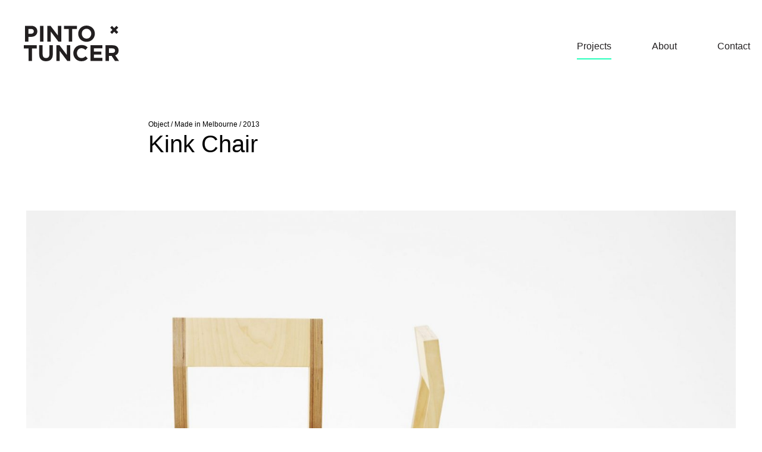

--- FILE ---
content_type: text/html; charset=UTF-8
request_url: https://pintotuncer.com/projects/kink-chair/
body_size: 9729
content:

<!doctype html>

  <html class="no-js"  lang="en-AU">

	<head>
		<meta charset="utf-8">
		
		<!-- Force IE to use the latest rendering engine available -->
		<meta http-equiv="X-UA-Compatible" content="IE=edge">

		<!-- Mobile Meta -->
		<meta name="viewport" content="width=device-width, initial-scale=1.0">
		<meta class="foundation-mq">
		

		<link rel="apple-touch-icon" sizes="180x180" href="https://pintotuncer.com/wp-content/themes/pintotuncer/assets/images/favicons/apple-touch-icon.png">
		<link rel="icon" type="image/png" href="https://pintotuncer.com/wp-content/themes/pintotuncer/assets/images/favicons/favicon-32x32.png" sizes="32x32">
		<link rel="icon" type="image/png" href="https://pintotuncer.com/wp-content/themes/pintotuncer/assets/images/favicons/favicon-16x16.png" sizes="16x16">
		<link rel="manifest" href="https://pintotuncer.com/wp-content/themes/pintotuncer/assets/images/favicons/manifest.json">
		<link rel="mask-icon" href="https://pintotuncer.com/wp-content/themes/pintotuncer/assets/images/favicons/safari-pinned-tab.svg" color="#5bbad5">
		<link rel="shortcut icon" href="https://pintotuncer.com/wp-content/themes/pintotuncer/assets/images/favicons/favicon.ico">
		<meta name="msapplication-config" content="https://pintotuncer.com/wp-content/themes/pintotuncer/assets/images/favicons/browserconfig.xml">
		<meta name="theme-color" content="#ffffff">

		<link rel="pingback" href="https://pintotuncer.com/xmlrpc.php">

		<link rel="stylesheet" type="text/css" href="https://cloud.typography.com/7585356/6401172/css/fonts.css" />

		<meta name='robots' content='index, follow, max-image-preview:large, max-snippet:-1, max-video-preview:-1' />

	<!-- This site is optimized with the Yoast SEO plugin v26.8 - https://yoast.com/product/yoast-seo-wordpress/ -->
	<title>Kink Chair &#8226; Pinto Tuncer</title>
	<link rel="canonical" href="https://pintotuncer.com/projects/kink-chair/" />
	<meta property="og:locale" content="en_US" />
	<meta property="og:type" content="article" />
	<meta property="og:title" content="Kink Chair &#8226; Pinto Tuncer" />
	<meta property="og:url" content="https://pintotuncer.com/projects/kink-chair/" />
	<meta property="og:site_name" content="Pinto Tuncer" />
	<meta property="article:modified_time" content="2017-03-08T02:48:48+00:00" />
	<meta property="og:image" content="https://pintotuncer.com/wp-content/uploads/2017/03/Pinto-Tuncer-Object-Kink-Chair-04.jpg" />
	<meta property="og:image:width" content="2048" />
	<meta property="og:image:height" content="1536" />
	<meta property="og:image:type" content="image/jpeg" />
	<meta name="twitter:card" content="summary_large_image" />
	<script type="application/ld+json" class="yoast-schema-graph">{"@context":"https://schema.org","@graph":[{"@type":"WebPage","@id":"https://pintotuncer.com/projects/kink-chair/","url":"https://pintotuncer.com/projects/kink-chair/","name":"Kink Chair &#8226; Pinto Tuncer","isPartOf":{"@id":"https://pintotuncer.com/#website"},"primaryImageOfPage":{"@id":"https://pintotuncer.com/projects/kink-chair/#primaryimage"},"image":{"@id":"https://pintotuncer.com/projects/kink-chair/#primaryimage"},"thumbnailUrl":"https://pintotuncer.com/wp-content/uploads/2017/03/Pinto-Tuncer-Object-Kink-Chair-04.jpg","datePublished":"2017-03-06T06:12:24+00:00","dateModified":"2017-03-08T02:48:48+00:00","breadcrumb":{"@id":"https://pintotuncer.com/projects/kink-chair/#breadcrumb"},"inLanguage":"en-AU","potentialAction":[{"@type":"ReadAction","target":["https://pintotuncer.com/projects/kink-chair/"]}]},{"@type":"ImageObject","inLanguage":"en-AU","@id":"https://pintotuncer.com/projects/kink-chair/#primaryimage","url":"https://pintotuncer.com/wp-content/uploads/2017/03/Pinto-Tuncer-Object-Kink-Chair-04.jpg","contentUrl":"https://pintotuncer.com/wp-content/uploads/2017/03/Pinto-Tuncer-Object-Kink-Chair-04.jpg","width":2048,"height":1536},{"@type":"BreadcrumbList","@id":"https://pintotuncer.com/projects/kink-chair/#breadcrumb","itemListElement":[{"@type":"ListItem","position":1,"name":"Home","item":"https://pintotuncer.com/"},{"@type":"ListItem","position":2,"name":"Projects","item":"https://pintotuncer.com/projects/"},{"@type":"ListItem","position":3,"name":"Kink Chair"}]},{"@type":"WebSite","@id":"https://pintotuncer.com/#website","url":"https://pintotuncer.com/","name":"Pinto Tuncer","description":"Architecture &amp; Retail Design‎","potentialAction":[{"@type":"SearchAction","target":{"@type":"EntryPoint","urlTemplate":"https://pintotuncer.com/?s={search_term_string}"},"query-input":{"@type":"PropertyValueSpecification","valueRequired":true,"valueName":"search_term_string"}}],"inLanguage":"en-AU"}]}</script>
	<!-- / Yoast SEO plugin. -->


<link rel="alternate" type="application/rss+xml" title="Pinto Tuncer &raquo; Feed" href="https://pintotuncer.com/feed/" />
<link rel="alternate" type="application/rss+xml" title="Pinto Tuncer &raquo; Comments Feed" href="https://pintotuncer.com/comments/feed/" />
<link rel="alternate" title="oEmbed (JSON)" type="application/json+oembed" href="https://pintotuncer.com/wp-json/oembed/1.0/embed?url=https%3A%2F%2Fpintotuncer.com%2Fprojects%2Fkink-chair%2F" />
<link rel="alternate" title="oEmbed (XML)" type="text/xml+oembed" href="https://pintotuncer.com/wp-json/oembed/1.0/embed?url=https%3A%2F%2Fpintotuncer.com%2Fprojects%2Fkink-chair%2F&#038;format=xml" />
		<!-- This site uses the Google Analytics by MonsterInsights plugin v9.11.1 - Using Analytics tracking - https://www.monsterinsights.com/ -->
							<script src="//www.googletagmanager.com/gtag/js?id=G-L11GYX3ZV2"  data-cfasync="false" data-wpfc-render="false" type="text/javascript" async></script>
			<script data-cfasync="false" data-wpfc-render="false" type="text/javascript">
				var mi_version = '9.11.1';
				var mi_track_user = true;
				var mi_no_track_reason = '';
								var MonsterInsightsDefaultLocations = {"page_location":"https:\/\/pintotuncer.com\/projects\/kink-chair\/"};
								if ( typeof MonsterInsightsPrivacyGuardFilter === 'function' ) {
					var MonsterInsightsLocations = (typeof MonsterInsightsExcludeQuery === 'object') ? MonsterInsightsPrivacyGuardFilter( MonsterInsightsExcludeQuery ) : MonsterInsightsPrivacyGuardFilter( MonsterInsightsDefaultLocations );
				} else {
					var MonsterInsightsLocations = (typeof MonsterInsightsExcludeQuery === 'object') ? MonsterInsightsExcludeQuery : MonsterInsightsDefaultLocations;
				}

								var disableStrs = [
										'ga-disable-G-L11GYX3ZV2',
									];

				/* Function to detect opted out users */
				function __gtagTrackerIsOptedOut() {
					for (var index = 0; index < disableStrs.length; index++) {
						if (document.cookie.indexOf(disableStrs[index] + '=true') > -1) {
							return true;
						}
					}

					return false;
				}

				/* Disable tracking if the opt-out cookie exists. */
				if (__gtagTrackerIsOptedOut()) {
					for (var index = 0; index < disableStrs.length; index++) {
						window[disableStrs[index]] = true;
					}
				}

				/* Opt-out function */
				function __gtagTrackerOptout() {
					for (var index = 0; index < disableStrs.length; index++) {
						document.cookie = disableStrs[index] + '=true; expires=Thu, 31 Dec 2099 23:59:59 UTC; path=/';
						window[disableStrs[index]] = true;
					}
				}

				if ('undefined' === typeof gaOptout) {
					function gaOptout() {
						__gtagTrackerOptout();
					}
				}
								window.dataLayer = window.dataLayer || [];

				window.MonsterInsightsDualTracker = {
					helpers: {},
					trackers: {},
				};
				if (mi_track_user) {
					function __gtagDataLayer() {
						dataLayer.push(arguments);
					}

					function __gtagTracker(type, name, parameters) {
						if (!parameters) {
							parameters = {};
						}

						if (parameters.send_to) {
							__gtagDataLayer.apply(null, arguments);
							return;
						}

						if (type === 'event') {
														parameters.send_to = monsterinsights_frontend.v4_id;
							var hookName = name;
							if (typeof parameters['event_category'] !== 'undefined') {
								hookName = parameters['event_category'] + ':' + name;
							}

							if (typeof MonsterInsightsDualTracker.trackers[hookName] !== 'undefined') {
								MonsterInsightsDualTracker.trackers[hookName](parameters);
							} else {
								__gtagDataLayer('event', name, parameters);
							}
							
						} else {
							__gtagDataLayer.apply(null, arguments);
						}
					}

					__gtagTracker('js', new Date());
					__gtagTracker('set', {
						'developer_id.dZGIzZG': true,
											});
					if ( MonsterInsightsLocations.page_location ) {
						__gtagTracker('set', MonsterInsightsLocations);
					}
										__gtagTracker('config', 'G-L11GYX3ZV2', {"forceSSL":"true"} );
										window.gtag = __gtagTracker;										(function () {
						/* https://developers.google.com/analytics/devguides/collection/analyticsjs/ */
						/* ga and __gaTracker compatibility shim. */
						var noopfn = function () {
							return null;
						};
						var newtracker = function () {
							return new Tracker();
						};
						var Tracker = function () {
							return null;
						};
						var p = Tracker.prototype;
						p.get = noopfn;
						p.set = noopfn;
						p.send = function () {
							var args = Array.prototype.slice.call(arguments);
							args.unshift('send');
							__gaTracker.apply(null, args);
						};
						var __gaTracker = function () {
							var len = arguments.length;
							if (len === 0) {
								return;
							}
							var f = arguments[len - 1];
							if (typeof f !== 'object' || f === null || typeof f.hitCallback !== 'function') {
								if ('send' === arguments[0]) {
									var hitConverted, hitObject = false, action;
									if ('event' === arguments[1]) {
										if ('undefined' !== typeof arguments[3]) {
											hitObject = {
												'eventAction': arguments[3],
												'eventCategory': arguments[2],
												'eventLabel': arguments[4],
												'value': arguments[5] ? arguments[5] : 1,
											}
										}
									}
									if ('pageview' === arguments[1]) {
										if ('undefined' !== typeof arguments[2]) {
											hitObject = {
												'eventAction': 'page_view',
												'page_path': arguments[2],
											}
										}
									}
									if (typeof arguments[2] === 'object') {
										hitObject = arguments[2];
									}
									if (typeof arguments[5] === 'object') {
										Object.assign(hitObject, arguments[5]);
									}
									if ('undefined' !== typeof arguments[1].hitType) {
										hitObject = arguments[1];
										if ('pageview' === hitObject.hitType) {
											hitObject.eventAction = 'page_view';
										}
									}
									if (hitObject) {
										action = 'timing' === arguments[1].hitType ? 'timing_complete' : hitObject.eventAction;
										hitConverted = mapArgs(hitObject);
										__gtagTracker('event', action, hitConverted);
									}
								}
								return;
							}

							function mapArgs(args) {
								var arg, hit = {};
								var gaMap = {
									'eventCategory': 'event_category',
									'eventAction': 'event_action',
									'eventLabel': 'event_label',
									'eventValue': 'event_value',
									'nonInteraction': 'non_interaction',
									'timingCategory': 'event_category',
									'timingVar': 'name',
									'timingValue': 'value',
									'timingLabel': 'event_label',
									'page': 'page_path',
									'location': 'page_location',
									'title': 'page_title',
									'referrer' : 'page_referrer',
								};
								for (arg in args) {
																		if (!(!args.hasOwnProperty(arg) || !gaMap.hasOwnProperty(arg))) {
										hit[gaMap[arg]] = args[arg];
									} else {
										hit[arg] = args[arg];
									}
								}
								return hit;
							}

							try {
								f.hitCallback();
							} catch (ex) {
							}
						};
						__gaTracker.create = newtracker;
						__gaTracker.getByName = newtracker;
						__gaTracker.getAll = function () {
							return [];
						};
						__gaTracker.remove = noopfn;
						__gaTracker.loaded = true;
						window['__gaTracker'] = __gaTracker;
					})();
									} else {
										console.log("");
					(function () {
						function __gtagTracker() {
							return null;
						}

						window['__gtagTracker'] = __gtagTracker;
						window['gtag'] = __gtagTracker;
					})();
									}
			</script>
							<!-- / Google Analytics by MonsterInsights -->
		<style id='wp-img-auto-sizes-contain-inline-css' type='text/css'>
img:is([sizes=auto i],[sizes^="auto," i]){contain-intrinsic-size:3000px 1500px}
/*# sourceURL=wp-img-auto-sizes-contain-inline-css */
</style>

<style id='wp-emoji-styles-inline-css' type='text/css'>

	img.wp-smiley, img.emoji {
		display: inline !important;
		border: none !important;
		box-shadow: none !important;
		height: 1em !important;
		width: 1em !important;
		margin: 0 0.07em !important;
		vertical-align: -0.1em !important;
		background: none !important;
		padding: 0 !important;
	}
/*# sourceURL=wp-emoji-styles-inline-css */
</style>
<link rel='stylesheet' id='wp-block-library-css' href='https://pintotuncer.com/wp-includes/css/dist/block-library/style.min.css?ver=7c55163bf4a8e9e41b03d90da54fadb6' type='text/css' media='all' />
<style id='global-styles-inline-css' type='text/css'>
:root{--wp--preset--aspect-ratio--square: 1;--wp--preset--aspect-ratio--4-3: 4/3;--wp--preset--aspect-ratio--3-4: 3/4;--wp--preset--aspect-ratio--3-2: 3/2;--wp--preset--aspect-ratio--2-3: 2/3;--wp--preset--aspect-ratio--16-9: 16/9;--wp--preset--aspect-ratio--9-16: 9/16;--wp--preset--color--black: #000000;--wp--preset--color--cyan-bluish-gray: #abb8c3;--wp--preset--color--white: #ffffff;--wp--preset--color--pale-pink: #f78da7;--wp--preset--color--vivid-red: #cf2e2e;--wp--preset--color--luminous-vivid-orange: #ff6900;--wp--preset--color--luminous-vivid-amber: #fcb900;--wp--preset--color--light-green-cyan: #7bdcb5;--wp--preset--color--vivid-green-cyan: #00d084;--wp--preset--color--pale-cyan-blue: #8ed1fc;--wp--preset--color--vivid-cyan-blue: #0693e3;--wp--preset--color--vivid-purple: #9b51e0;--wp--preset--gradient--vivid-cyan-blue-to-vivid-purple: linear-gradient(135deg,rgb(6,147,227) 0%,rgb(155,81,224) 100%);--wp--preset--gradient--light-green-cyan-to-vivid-green-cyan: linear-gradient(135deg,rgb(122,220,180) 0%,rgb(0,208,130) 100%);--wp--preset--gradient--luminous-vivid-amber-to-luminous-vivid-orange: linear-gradient(135deg,rgb(252,185,0) 0%,rgb(255,105,0) 100%);--wp--preset--gradient--luminous-vivid-orange-to-vivid-red: linear-gradient(135deg,rgb(255,105,0) 0%,rgb(207,46,46) 100%);--wp--preset--gradient--very-light-gray-to-cyan-bluish-gray: linear-gradient(135deg,rgb(238,238,238) 0%,rgb(169,184,195) 100%);--wp--preset--gradient--cool-to-warm-spectrum: linear-gradient(135deg,rgb(74,234,220) 0%,rgb(151,120,209) 20%,rgb(207,42,186) 40%,rgb(238,44,130) 60%,rgb(251,105,98) 80%,rgb(254,248,76) 100%);--wp--preset--gradient--blush-light-purple: linear-gradient(135deg,rgb(255,206,236) 0%,rgb(152,150,240) 100%);--wp--preset--gradient--blush-bordeaux: linear-gradient(135deg,rgb(254,205,165) 0%,rgb(254,45,45) 50%,rgb(107,0,62) 100%);--wp--preset--gradient--luminous-dusk: linear-gradient(135deg,rgb(255,203,112) 0%,rgb(199,81,192) 50%,rgb(65,88,208) 100%);--wp--preset--gradient--pale-ocean: linear-gradient(135deg,rgb(255,245,203) 0%,rgb(182,227,212) 50%,rgb(51,167,181) 100%);--wp--preset--gradient--electric-grass: linear-gradient(135deg,rgb(202,248,128) 0%,rgb(113,206,126) 100%);--wp--preset--gradient--midnight: linear-gradient(135deg,rgb(2,3,129) 0%,rgb(40,116,252) 100%);--wp--preset--font-size--small: 13px;--wp--preset--font-size--medium: 20px;--wp--preset--font-size--large: 36px;--wp--preset--font-size--x-large: 42px;--wp--preset--spacing--20: 0.44rem;--wp--preset--spacing--30: 0.67rem;--wp--preset--spacing--40: 1rem;--wp--preset--spacing--50: 1.5rem;--wp--preset--spacing--60: 2.25rem;--wp--preset--spacing--70: 3.38rem;--wp--preset--spacing--80: 5.06rem;--wp--preset--shadow--natural: 6px 6px 9px rgba(0, 0, 0, 0.2);--wp--preset--shadow--deep: 12px 12px 50px rgba(0, 0, 0, 0.4);--wp--preset--shadow--sharp: 6px 6px 0px rgba(0, 0, 0, 0.2);--wp--preset--shadow--outlined: 6px 6px 0px -3px rgb(255, 255, 255), 6px 6px rgb(0, 0, 0);--wp--preset--shadow--crisp: 6px 6px 0px rgb(0, 0, 0);}:where(.is-layout-flex){gap: 0.5em;}:where(.is-layout-grid){gap: 0.5em;}body .is-layout-flex{display: flex;}.is-layout-flex{flex-wrap: wrap;align-items: center;}.is-layout-flex > :is(*, div){margin: 0;}body .is-layout-grid{display: grid;}.is-layout-grid > :is(*, div){margin: 0;}:where(.wp-block-columns.is-layout-flex){gap: 2em;}:where(.wp-block-columns.is-layout-grid){gap: 2em;}:where(.wp-block-post-template.is-layout-flex){gap: 1.25em;}:where(.wp-block-post-template.is-layout-grid){gap: 1.25em;}.has-black-color{color: var(--wp--preset--color--black) !important;}.has-cyan-bluish-gray-color{color: var(--wp--preset--color--cyan-bluish-gray) !important;}.has-white-color{color: var(--wp--preset--color--white) !important;}.has-pale-pink-color{color: var(--wp--preset--color--pale-pink) !important;}.has-vivid-red-color{color: var(--wp--preset--color--vivid-red) !important;}.has-luminous-vivid-orange-color{color: var(--wp--preset--color--luminous-vivid-orange) !important;}.has-luminous-vivid-amber-color{color: var(--wp--preset--color--luminous-vivid-amber) !important;}.has-light-green-cyan-color{color: var(--wp--preset--color--light-green-cyan) !important;}.has-vivid-green-cyan-color{color: var(--wp--preset--color--vivid-green-cyan) !important;}.has-pale-cyan-blue-color{color: var(--wp--preset--color--pale-cyan-blue) !important;}.has-vivid-cyan-blue-color{color: var(--wp--preset--color--vivid-cyan-blue) !important;}.has-vivid-purple-color{color: var(--wp--preset--color--vivid-purple) !important;}.has-black-background-color{background-color: var(--wp--preset--color--black) !important;}.has-cyan-bluish-gray-background-color{background-color: var(--wp--preset--color--cyan-bluish-gray) !important;}.has-white-background-color{background-color: var(--wp--preset--color--white) !important;}.has-pale-pink-background-color{background-color: var(--wp--preset--color--pale-pink) !important;}.has-vivid-red-background-color{background-color: var(--wp--preset--color--vivid-red) !important;}.has-luminous-vivid-orange-background-color{background-color: var(--wp--preset--color--luminous-vivid-orange) !important;}.has-luminous-vivid-amber-background-color{background-color: var(--wp--preset--color--luminous-vivid-amber) !important;}.has-light-green-cyan-background-color{background-color: var(--wp--preset--color--light-green-cyan) !important;}.has-vivid-green-cyan-background-color{background-color: var(--wp--preset--color--vivid-green-cyan) !important;}.has-pale-cyan-blue-background-color{background-color: var(--wp--preset--color--pale-cyan-blue) !important;}.has-vivid-cyan-blue-background-color{background-color: var(--wp--preset--color--vivid-cyan-blue) !important;}.has-vivid-purple-background-color{background-color: var(--wp--preset--color--vivid-purple) !important;}.has-black-border-color{border-color: var(--wp--preset--color--black) !important;}.has-cyan-bluish-gray-border-color{border-color: var(--wp--preset--color--cyan-bluish-gray) !important;}.has-white-border-color{border-color: var(--wp--preset--color--white) !important;}.has-pale-pink-border-color{border-color: var(--wp--preset--color--pale-pink) !important;}.has-vivid-red-border-color{border-color: var(--wp--preset--color--vivid-red) !important;}.has-luminous-vivid-orange-border-color{border-color: var(--wp--preset--color--luminous-vivid-orange) !important;}.has-luminous-vivid-amber-border-color{border-color: var(--wp--preset--color--luminous-vivid-amber) !important;}.has-light-green-cyan-border-color{border-color: var(--wp--preset--color--light-green-cyan) !important;}.has-vivid-green-cyan-border-color{border-color: var(--wp--preset--color--vivid-green-cyan) !important;}.has-pale-cyan-blue-border-color{border-color: var(--wp--preset--color--pale-cyan-blue) !important;}.has-vivid-cyan-blue-border-color{border-color: var(--wp--preset--color--vivid-cyan-blue) !important;}.has-vivid-purple-border-color{border-color: var(--wp--preset--color--vivid-purple) !important;}.has-vivid-cyan-blue-to-vivid-purple-gradient-background{background: var(--wp--preset--gradient--vivid-cyan-blue-to-vivid-purple) !important;}.has-light-green-cyan-to-vivid-green-cyan-gradient-background{background: var(--wp--preset--gradient--light-green-cyan-to-vivid-green-cyan) !important;}.has-luminous-vivid-amber-to-luminous-vivid-orange-gradient-background{background: var(--wp--preset--gradient--luminous-vivid-amber-to-luminous-vivid-orange) !important;}.has-luminous-vivid-orange-to-vivid-red-gradient-background{background: var(--wp--preset--gradient--luminous-vivid-orange-to-vivid-red) !important;}.has-very-light-gray-to-cyan-bluish-gray-gradient-background{background: var(--wp--preset--gradient--very-light-gray-to-cyan-bluish-gray) !important;}.has-cool-to-warm-spectrum-gradient-background{background: var(--wp--preset--gradient--cool-to-warm-spectrum) !important;}.has-blush-light-purple-gradient-background{background: var(--wp--preset--gradient--blush-light-purple) !important;}.has-blush-bordeaux-gradient-background{background: var(--wp--preset--gradient--blush-bordeaux) !important;}.has-luminous-dusk-gradient-background{background: var(--wp--preset--gradient--luminous-dusk) !important;}.has-pale-ocean-gradient-background{background: var(--wp--preset--gradient--pale-ocean) !important;}.has-electric-grass-gradient-background{background: var(--wp--preset--gradient--electric-grass) !important;}.has-midnight-gradient-background{background: var(--wp--preset--gradient--midnight) !important;}.has-small-font-size{font-size: var(--wp--preset--font-size--small) !important;}.has-medium-font-size{font-size: var(--wp--preset--font-size--medium) !important;}.has-large-font-size{font-size: var(--wp--preset--font-size--large) !important;}.has-x-large-font-size{font-size: var(--wp--preset--font-size--x-large) !important;}
/*# sourceURL=global-styles-inline-css */
</style>

<style id='classic-theme-styles-inline-css' type='text/css'>
/*! This file is auto-generated */
.wp-block-button__link{color:#fff;background-color:#32373c;border-radius:9999px;box-shadow:none;text-decoration:none;padding:calc(.667em + 2px) calc(1.333em + 2px);font-size:1.125em}.wp-block-file__button{background:#32373c;color:#fff;text-decoration:none}
/*# sourceURL=/wp-includes/css/classic-themes.min.css */
</style>
<link rel='stylesheet' id='site-css-css' href='https://pintotuncer.com/wp-content/themes/pintotuncer/assets/css/style.css?ver=7c55163bf4a8e9e41b03d90da54fadb6' type='text/css' media='all' />
<script type="text/javascript" src="https://pintotuncer.com/wp-content/plugins/google-analytics-for-wordpress/assets/js/frontend-gtag.min.js?ver=9.11.1" id="monsterinsights-frontend-script-js" async="async" data-wp-strategy="async"></script>
<script data-cfasync="false" data-wpfc-render="false" type="text/javascript" id='monsterinsights-frontend-script-js-extra'>/* <![CDATA[ */
var monsterinsights_frontend = {"js_events_tracking":"true","download_extensions":"doc,pdf,ppt,zip,xls,docx,pptx,xlsx","inbound_paths":"[]","home_url":"https:\/\/pintotuncer.com","hash_tracking":"false","v4_id":"G-L11GYX3ZV2"};/* ]]> */
</script>
<script type="text/javascript" src="https://pintotuncer.com/wp-includes/js/jquery/jquery.min.js?ver=3.7.1" id="jquery-core-js"></script>
<script type="text/javascript" src="https://pintotuncer.com/wp-includes/js/jquery/jquery-migrate.min.js?ver=3.4.1" id="jquery-migrate-js"></script>
<link rel="https://api.w.org/" href="https://pintotuncer.com/wp-json/" />
	</head>
	
	<!-- Uncomment this line if using the Off-Canvas Menu --> 
		
	<body data-rsssl=1 class="wp-singular projects-template-default single single-projects postid-345 wp-theme-pintotuncer">

		<div class="off-canvas-wrapper">
			
			<div class="off-canvas-wrapper-inner" data-off-canvas-wrapper>
								
				<div class="off-canvas-content" data-off-canvas-content>
					
					<header class="header" role="banner">

						<a href="https://pintotuncer.com">
							<svg class="logo" width="160" xmlns="http://www.w3.org/2000/svg" viewBox="0 0 160 61">
						  		<path fill="#221F20" fill-rule="evenodd" d="M148.13 13.965l3.75-3.765 3.747 3.765 2.937-2.95-3.748-3.763 3.748-3.764-2.94-2.952-3.746 3.765-3.75-3.76-2.934 2.95 3.748 3.767-3.748 3.765 2.937 2.95zM72.315 49.39l-12.33-16.273H54.65v26.43h5.712V42.745l12.74 16.802h4.925v-26.43h-5.713V49.39zM89.227.453h-21.8v5.36h8.007v21.07h5.788V5.813h8.005V.453zM42.96 48.257c0 4.192-2.143 6.343-5.675 6.343-3.533 0-5.676-2.227-5.676-6.53V33.116h-5.79V48.22c0 7.777 4.32 11.742 11.39 11.742 7.06 0 11.53-3.927 11.53-11.93V33.116h-5.78v15.14zm110.387-6.04c0 2.227-1.616 3.737-4.435 3.737h-5.863v-7.59h5.75c2.81 0 4.54 1.284 4.54 3.777v.08zm.226 7.89c3.345-1.246 5.638-3.926 5.638-8.193v-.076c0-2.49-.79-4.568-2.25-6.04-1.73-1.737-4.32-2.68-7.664-2.68h-12.03v26.43h5.79v-8.46h4.548l5.638 8.46H160l-6.427-9.44zm-56.716 4.53c-4.51 0-7.63-3.774-7.63-8.306v-.07c0-4.53 3.195-8.23 7.63-8.23 2.63 0 4.698 1.13 6.728 2.98l3.684-4.262c-2.45-2.415-5.42-4.076-10.38-4.076-8.08 0-13.72 6.154-13.72 13.667v.076C83.173 53.998 88.93 60 96.67 60c5.074 0 8.08-1.813 10.786-4.72l-3.683-3.737c-2.067 1.887-3.91 3.095-6.916 3.095zm20.973-5.813h12.402V43.65H117.83v-5.36h14.094v-5.173H112.08v26.43h20.032v-5.173H117.83v-5.55zm-90.58-21.94h5.787V.454H27.25v26.43zM45.327 10.08l12.74 16.803h4.925V.453H57.28v16.273L44.952.453h-5.337v26.43h5.713V10.08zm-28.49-.302c0 2.266-1.69 4.003-4.585 4.003H7.667V5.7h4.474c2.9 0 4.7 1.398 4.7 4.003v.075zM12.627.453H1.88v26.43h5.79v-7.93h4.397c5.9 0 10.637-3.17 10.637-9.288V9.59c0-5.4-3.796-9.137-10.073-9.137zM0 38.478h8.006v21.07h5.788v-21.07H21.8v-5.36H0v5.36zm97.42-24.886c0-4.53 3.232-8.23 7.892-8.23 4.662 0 7.97 3.775 7.97 8.305v.076c0 4.53-3.233 8.232-7.894 8.232-4.66 0-7.968-3.777-7.968-8.308v-.075zm7.892 13.744c8.12 0 14.02-6.155 14.02-13.67v-.074C119.332 6.08 113.507 0 105.388 0c-8.12 0-14.02 6.154-14.02 13.667v.076c0 7.514 5.826 13.593 13.944 13.593z"/>
							</svg>
						</a>

						<div class="row">

							<div class="small-12 columns">

								<nav role="navigation">
									
									<span class="show-for-large"><ul id="menu-main-menu" class=" menu"><li id="menu-item-25" class="menu-item menu-item-type-post_type menu-item-object-page menu-item-home menu-item-25"><a href="https://pintotuncer.com/">Home</a></li>
<li id="menu-item-31" class="menu-item menu-item-type-post_type_archive menu-item-object-projects menu-item-31 current-menu-item"><a href="https://pintotuncer.com/projects/">Projects</a></li>
<li id="menu-item-19" class="menu-item menu-item-type-post_type menu-item-object-page menu-item-19"><a href="https://pintotuncer.com/about/">About</a></li>
<li id="menu-item-20" class="menu-item menu-item-type-post_type menu-item-object-page menu-item-20"><a href="https://pintotuncer.com/contact/">Contact</a></li>
</ul></span> 

									<a id="menu-toggle" class="menu-toggle hide-for-large">

							 			<span class="menu-toggle-icon">
							 				<span></span>
										    <span></span>
										    <span></span>
										    <span></span>
	  									</span>

							 		</a>

								</nav>

							</div>

						</div>

						
		 	
					</header> <!-- end .header -->


					<nav class="nav-takeover" role="navigation">
					
						<ul id="menu-main-menu-1" class=" menu"><li class="menu-item menu-item-type-post_type menu-item-object-page menu-item-home menu-item-25"><a href="https://pintotuncer.com/">Home</a></li>
<li class="menu-item menu-item-type-post_type_archive menu-item-object-projects menu-item-31 current-menu-item"><a href="https://pintotuncer.com/projects/">Projects</a></li>
<li class="menu-item menu-item-type-post_type menu-item-object-page menu-item-19"><a href="https://pintotuncer.com/about/">About</a></li>
<li class="menu-item menu-item-type-post_type menu-item-object-page menu-item-20"><a href="https://pintotuncer.com/contact/">Contact</a></li>
</ul>
						<div class="show-for-medium-only">Email <a href="mailto:info@pintotuncer.com.au">info@pintotuncer.com.au</a></div>
						<div class="show-for-small-only">Phone <a href="tel:+61 (3)9417 0262">+61 (3)9417 0262</a></div>

					</nav>			
<div id="content">


    
		<article id="post-345" class="project post-345 projects type-projects status-publish has-post-thumbnail hentry type-object" role="article" itemscope itemtype="http://schema.org/BlogPosting">
								
			<header class="project-header fadeInUp">	

				<div class="row margin-fix">

					<div class="small-12 medium-10 medium-centered large-8 columns">


						<div class="project-header__subtitle">

							Object / 							Made in Melbourne 
							/ 2013 
								
						</div>
						<h1 class="project-header__title" itemprop="headline">Kink Chair</h1>
						<h3 class="project-header__excerpt"></h3>
							
					</div>

				</div>

		    </header>





 

        
        	<section class="single-image fadeInUp">

				<div class="row margin-fix">

					<div class="small-12 columns">

						
							<img src="https://pintotuncer.com/wp-content/uploads/2017/03/Pinto-Tuncer-Object-Kink-Chair-04.jpg"
							  srcset="https://pintotuncer.com/wp-content/uploads/2017/03/Pinto-Tuncer-Object-Kink-Chair-04-600x450.jpg 600w,
									  https://pintotuncer.com/wp-content/uploads/2017/03/Pinto-Tuncer-Object-Kink-Chair-04-1500x1125.jpg 1500w,
									  https://pintotuncer.com/wp-content/uploads/2017/03/Pinto-Tuncer-Object-Kink-Chair-04.jpg 2500w">

						

					</div>

				</div>

			</section>

        

        

			<section class="project-overview fadeInUp">

				<div class="row margin-fix">

					<div class="small-12 large-10 large-offset-1 columns">

						<h2 class="project-overview__title">Project Overview</h2>

					</div>

				</div>

				<div class="row margin-fix">

					<div class="small-12 medium-6 large-3 large-offset-1 columns">

						<ul class="project-overview__details">

															<li><strong>Project</strong> Kink Chair</li>
														
															<li><strong>Location</strong> Made in Melbourne</li>
														
															<li><strong>Year</strong> 2013</li>
							
															<li><strong>Category</strong> Object</li>
														
													
							
							<li><strong>Materials</strong> European Birch Plywood (shown) / Various Colour Options </li>

							
							
						</ul>

					</div>

					<div class="small-12 medium-6 large-5 large-offset-2 columns">

						<div class="project-overview__text">

						<p>This item measures 450mm (w) x 520mm (d) x 760mm (h).<br />
Prices start from $300 (inc. GST) with a 6 - 10 week lead time. Shipping is available both locally &amp; Internationally.<br />
Designed by Gerard Pinto.</p>

						</div>
					
					</div>


				</div>

			</section>


		

        
        	<section class="single-image fadeInUp">

				<div class="row margin-fix">

					<div class="small-12 columns">

						
							<img src="https://pintotuncer.com/wp-content/uploads/2017/03/Pinto-Tuncer-Object-Kink-Chair-03.jpg"
							  srcset="https://pintotuncer.com/wp-content/uploads/2017/03/Pinto-Tuncer-Object-Kink-Chair-03-600x450.jpg 600w,
									  https://pintotuncer.com/wp-content/uploads/2017/03/Pinto-Tuncer-Object-Kink-Chair-03-1500x1125.jpg 1500w,
									  https://pintotuncer.com/wp-content/uploads/2017/03/Pinto-Tuncer-Object-Kink-Chair-03.jpg 2500w">

						

					</div>

				</div>

			</section>

        

        
        	<section class="double-image fadeInUp">

				<div class="row margin-fix">

					<div class="small-12 medium-6 columns">

						
							<img src="https://pintotuncer.com/wp-content/uploads/2017/03/Pinto-Tuncer-Object-Kink-Chair-02-1500x1125.jpg"
							  srcset="https://pintotuncer.com/wp-content/uploads/2017/03/Pinto-Tuncer-Object-Kink-Chair-02-600x450.jpg 600w,
									  https://pintotuncer.com/wp-content/uploads/2017/03/Pinto-Tuncer-Object-Kink-Chair-02-1500x1125.jpg 1500w">

						
					</div>

					<div class="small-12 medium-6 columns">

						
							<img src="https://pintotuncer.com/wp-content/uploads/2017/03/Pinto-Tuncer-Object-Kink-Chair-01-1500x1125.jpg"
							  srcset="https://pintotuncer.com/wp-content/uploads/2017/03/Pinto-Tuncer-Object-Kink-Chair-01-600x450.jpg 600w,
									  https://pintotuncer.com/wp-content/uploads/2017/03/Pinto-Tuncer-Object-Kink-Chair-01-1500x1125.jpg 1500w">

						
					</div>

				</div>

			</section>
        	


        

        
        	<section class="single-image fadeInUp">

				<div class="row margin-fix">

					<div class="small-12 columns">

						
							<img src="https://pintotuncer.com/wp-content/uploads/2017/03/Pinto-Tuncer-Object-Kink-Chair-05.jpg"
							  srcset="https://pintotuncer.com/wp-content/uploads/2017/03/Pinto-Tuncer-Object-Kink-Chair-05-600x450.jpg 600w,
									  https://pintotuncer.com/wp-content/uploads/2017/03/Pinto-Tuncer-Object-Kink-Chair-05-1500x1125.jpg 1500w,
									  https://pintotuncer.com/wp-content/uploads/2017/03/Pinto-Tuncer-Object-Kink-Chair-05.jpg 2500w">

						

					</div>

				</div>

			</section>

        						
								
			<footer class="project-footer">

				<div class="row">

					<div class="small-6 columns text-left">

						<a href="https://pintotuncer.com/projects/" class="button">Back to Projects</a>

					</div>

					<div class="small-6 columns text-right">

												  <a class="button" href="https://pintotuncer.com/projects/simple-desk/">View next Project</a>
						

					</div>


				</div>
				



			</footer> <!-- end article footer -->
																					
		</article> <!-- end article -->

    					
    

</div> <!-- end #content -->

					<footer class="footer" role="contentinfo">

						<a href="#top" class="scroll-up">

							<svg  width="36" xmlns="http://www.w3.org/2000/svg" viewBox="-2 1 40 23">
  								<path fill="none" stroke="#28FFBC" stroke-width="3" d="M0 20.818L17.91 3 36 21"/>
							</svg>

							<span>Go back to top</span>

						</a>


						<div class="row">

							<div class="small-12 medium-5 columns">

								<p><strong>Studio</strong> <a href="https://maps.app.goo.gl/PzZZ1F8JbfAxcnBs6" target="_blank" rel="noopener">730 Nicholson St, Fitzroy North VIC 3068 Australia</a></p>
<p><strong>Phone</strong> <a href="tel:+61394170262">+61 (3)9942 1927</a></p>
<p><strong>Email</strong> <a href="mailto:enquiries@pintotuncer.com">enquiries@pintotuncer.com</a></p>

		    				</div>

		    				<div class="small-12 medium-push-1 medium-6 large-5 large-push-2 columns">

								<form action="//pintotuncer.us14.list-manage.com/subscribe/post?u=76676c81914128fd76a8651ca&amp;id=45bb25fef3" method="post" id="mc-embedded-subscribe-form" name="mc-embedded-subscribe-form" class="validate" target="_blank" novalidate>

									<p>Subscribe to our newsletter</p>
									
									<input type="email" value="" name="EMAIL" class="required email" id="mce-EMAIL">
								    <input type="submit" value="Join" name="subscribe" id="mc-embedded-subscribe">

								</form>

		    				</div>

		    			</div>


		    			<div class="row">

							<div class="small-12 columns"> 

								<p class="footer__copyright">&copy; 2026 Pinto Tuncer</p>

							</div>

						</div>

					</footer> <!-- end .footer -->
				</div>  <!-- end .main-content -->
			</div> <!-- end .off-canvas-wrapper-inner -->
		</div> <!-- end .off-canvas-wrapper -->
		<script type="speculationrules">
{"prefetch":[{"source":"document","where":{"and":[{"href_matches":"/*"},{"not":{"href_matches":["/wp-*.php","/wp-admin/*","/wp-content/uploads/*","/wp-content/*","/wp-content/plugins/*","/wp-content/themes/pintotuncer/*","/*\\?(.+)"]}},{"not":{"selector_matches":"a[rel~=\"nofollow\"]"}},{"not":{"selector_matches":".no-prefetch, .no-prefetch a"}}]},"eagerness":"conservative"}]}
</script>
<script type="text/javascript" src="https://pintotuncer.com/wp-content/themes/pintotuncer/assets/js/foundation.js?ver=6.2.3" id="foundation-js-js"></script>
<script type="text/javascript" src="https://pintotuncer.com/wp-content/themes/pintotuncer/assets/js/scripts.min.js?ver=7c55163bf4a8e9e41b03d90da54fadb6" id="site-js-js"></script>
<script id="wp-emoji-settings" type="application/json">
{"baseUrl":"https://s.w.org/images/core/emoji/17.0.2/72x72/","ext":".png","svgUrl":"https://s.w.org/images/core/emoji/17.0.2/svg/","svgExt":".svg","source":{"concatemoji":"https://pintotuncer.com/wp-includes/js/wp-emoji-release.min.js?ver=7c55163bf4a8e9e41b03d90da54fadb6"}}
</script>
<script type="module">
/* <![CDATA[ */
/*! This file is auto-generated */
const a=JSON.parse(document.getElementById("wp-emoji-settings").textContent),o=(window._wpemojiSettings=a,"wpEmojiSettingsSupports"),s=["flag","emoji"];function i(e){try{var t={supportTests:e,timestamp:(new Date).valueOf()};sessionStorage.setItem(o,JSON.stringify(t))}catch(e){}}function c(e,t,n){e.clearRect(0,0,e.canvas.width,e.canvas.height),e.fillText(t,0,0);t=new Uint32Array(e.getImageData(0,0,e.canvas.width,e.canvas.height).data);e.clearRect(0,0,e.canvas.width,e.canvas.height),e.fillText(n,0,0);const a=new Uint32Array(e.getImageData(0,0,e.canvas.width,e.canvas.height).data);return t.every((e,t)=>e===a[t])}function p(e,t){e.clearRect(0,0,e.canvas.width,e.canvas.height),e.fillText(t,0,0);var n=e.getImageData(16,16,1,1);for(let e=0;e<n.data.length;e++)if(0!==n.data[e])return!1;return!0}function u(e,t,n,a){switch(t){case"flag":return n(e,"\ud83c\udff3\ufe0f\u200d\u26a7\ufe0f","\ud83c\udff3\ufe0f\u200b\u26a7\ufe0f")?!1:!n(e,"\ud83c\udde8\ud83c\uddf6","\ud83c\udde8\u200b\ud83c\uddf6")&&!n(e,"\ud83c\udff4\udb40\udc67\udb40\udc62\udb40\udc65\udb40\udc6e\udb40\udc67\udb40\udc7f","\ud83c\udff4\u200b\udb40\udc67\u200b\udb40\udc62\u200b\udb40\udc65\u200b\udb40\udc6e\u200b\udb40\udc67\u200b\udb40\udc7f");case"emoji":return!a(e,"\ud83e\u1fac8")}return!1}function f(e,t,n,a){let r;const o=(r="undefined"!=typeof WorkerGlobalScope&&self instanceof WorkerGlobalScope?new OffscreenCanvas(300,150):document.createElement("canvas")).getContext("2d",{willReadFrequently:!0}),s=(o.textBaseline="top",o.font="600 32px Arial",{});return e.forEach(e=>{s[e]=t(o,e,n,a)}),s}function r(e){var t=document.createElement("script");t.src=e,t.defer=!0,document.head.appendChild(t)}a.supports={everything:!0,everythingExceptFlag:!0},new Promise(t=>{let n=function(){try{var e=JSON.parse(sessionStorage.getItem(o));if("object"==typeof e&&"number"==typeof e.timestamp&&(new Date).valueOf()<e.timestamp+604800&&"object"==typeof e.supportTests)return e.supportTests}catch(e){}return null}();if(!n){if("undefined"!=typeof Worker&&"undefined"!=typeof OffscreenCanvas&&"undefined"!=typeof URL&&URL.createObjectURL&&"undefined"!=typeof Blob)try{var e="postMessage("+f.toString()+"("+[JSON.stringify(s),u.toString(),c.toString(),p.toString()].join(",")+"));",a=new Blob([e],{type:"text/javascript"});const r=new Worker(URL.createObjectURL(a),{name:"wpTestEmojiSupports"});return void(r.onmessage=e=>{i(n=e.data),r.terminate(),t(n)})}catch(e){}i(n=f(s,u,c,p))}t(n)}).then(e=>{for(const n in e)a.supports[n]=e[n],a.supports.everything=a.supports.everything&&a.supports[n],"flag"!==n&&(a.supports.everythingExceptFlag=a.supports.everythingExceptFlag&&a.supports[n]);var t;a.supports.everythingExceptFlag=a.supports.everythingExceptFlag&&!a.supports.flag,a.supports.everything||((t=a.source||{}).concatemoji?r(t.concatemoji):t.wpemoji&&t.twemoji&&(r(t.twemoji),r(t.wpemoji)))});
//# sourceURL=https://pintotuncer.com/wp-includes/js/wp-emoji-loader.min.js
/* ]]> */
</script>
	</body>
</html> <!-- end page -->

<!-- Page cached by LiteSpeed Cache 7.7 on 2026-01-25 17:03:33 -->

--- FILE ---
content_type: text/css
request_url: https://pintotuncer.com/wp-content/themes/pintotuncer/assets/css/style.css?ver=7c55163bf4a8e9e41b03d90da54fadb6
body_size: 11601
content:
@charset "UTF-8";
/******************************************************************
	
Stylesheet: Main Stylesheet

Here's where the magic happens. Here is where you import
all of your Sass files so they can compile into one
CSS file. 

******************************************************************/
/******************************************************************

Stylesheet: Mixins & Constants Stylesheet

This is where you can take advantage of Sass' great features:
Mixins & Constants.

******************************************************************/
/*********************
TOOLS
*********************/
.image-replacement {
  text-indent: 100%;
  white-space: nowrap;
  overflow: hidden; }

/*********************
COLORS
*********************/
/*********************
TYPOGRAPHY
*********************/
/*	@font-face {
    	font-family: 'Font Name';
    	src: url('assets/fonts/font-name.eot');
    	src: url('assets/fonts/font-name.eot?#iefix') format('embedded-opentype'),
             url('assets/fonts/font-name.woff') format('woff'),
             url('assets/fonts/font-name.ttf') format('truetype'),
             url('assets/fonts/font-name.svg#font-name') format('svg');
    	font-weight: normal;
    	font-style: normal;
	}
*/
span.amp {
  font-family: Baskerville,'Goudy Old Style',Palatino,'Book Antiqua',serif !important;
  font-style: italic; }

/*********************
CSS3 GRADIENTS.
*********************/
/* @include css-gradient(#dfdfdf,#f8f8f8); */
/**
 * Foundation for Sites by ZURB
 * Version 6.2.4
 * foundation.zurb.com
 * Licensed under MIT Open Source
 */
/*! normalize.css v3.0.3 | MIT License | github.com/necolas/normalize.css */
/**
   * 1. Set default font family to sans-serif.
   * 2. Prevent iOS and IE text size adjust after device orientation change,
   *    without disabling user zoom.
   */
html {
  font-family: sans-serif;
  /* 1 */
  -ms-text-size-adjust: 100%;
  /* 2 */
  -webkit-text-size-adjust: 100%;
  /* 2 */ }

/**
   * Remove default margin.
   */
body {
  margin: 0; }

/* HTML5 display definitions
     ========================================================================== */
/**
   * Correct `block` display not defined for any HTML5 element in IE 8/9.
   * Correct `block` display not defined for `details` or `summary` in IE 10/11
   * and Firefox.
   * Correct `block` display not defined for `main` in IE 11.
   */
article,
aside,
details,
figcaption,
figure,
footer,
header,
hgroup,
main,
menu,
nav,
section,
summary {
  display: block; }

/**
   * 1. Correct `inline-block` display not defined in IE 8/9.
   * 2. Normalize vertical alignment of `progress` in Chrome, Firefox, and Opera.
   */
audio,
canvas,
progress,
video {
  display: inline-block;
  /* 1 */
  vertical-align: baseline;
  /* 2 */ }

/**
   * Prevent modern browsers from displaying `audio` without controls.
   * Remove excess height in iOS 5 devices.
   */
audio:not([controls]) {
  display: none;
  height: 0; }

/**
   * Address `[hidden]` styling not present in IE 8/9/10.
   * Hide the `template` element in IE 8/9/10/11, Safari, and Firefox < 22.
   */
[hidden],
template {
  display: none; }

/* Links
     ========================================================================== */
/**
   * Remove the gray background color from active links in IE 10.
   */
a {
  background-color: transparent; }

/**
   * Improve readability of focused elements when they are also in an
   * active/hover state.
   */
a:active,
a:hover {
  outline: 0; }

/* Text-level semantics
     ========================================================================== */
/**
   * Address styling not present in IE 8/9/10/11, Safari, and Chrome.
   */
abbr[title] {
  border-bottom: 1px dotted; }

/**
   * Address style set to `bolder` in Firefox 4+, Safari, and Chrome.
   */
b,
strong {
  font-weight: bold; }

/**
   * Address styling not present in Safari and Chrome.
   */
dfn {
  font-style: italic; }

/**
   * Address variable `h1` font-size and margin within `section` and `article`
   * contexts in Firefox 4+, Safari, and Chrome.
   */
h1 {
  font-size: 2em;
  margin: 0.67em 0; }

/**
   * Address styling not present in IE 8/9.
   */
mark {
  background: #ff0;
  color: #000; }

/**
   * Address inconsistent and variable font size in all browsers.
   */
small {
  font-size: 80%; }

/**
   * Prevent `sub` and `sup` affecting `line-height` in all browsers.
   */
sub,
sup {
  font-size: 75%;
  line-height: 0;
  position: relative;
  vertical-align: baseline; }

sup {
  top: -0.5em; }

sub {
  bottom: -0.25em; }

/* Embedded content
     ========================================================================== */
/**
   * Remove border when inside `a` element in IE 8/9/10.
   */
img {
  border: 0; }

/**
   * Correct overflow not hidden in IE 9/10/11.
   */
svg:not(:root) {
  overflow: hidden; }

/* Grouping content
     ========================================================================== */
/**
   * Address margin not present in IE 8/9 and Safari.
   */
figure {
  margin: 1em 40px; }

/**
   * Address differences between Firefox and other browsers.
   */
hr {
  box-sizing: content-box;
  height: 0; }

/**
   * Contain overflow in all browsers.
   */
pre {
  overflow: auto; }

/**
   * Address odd `em`-unit font size rendering in all browsers.
   */
code,
kbd,
pre,
samp {
  font-family: monospace, monospace;
  font-size: 1em; }

/* Forms
     ========================================================================== */
/**
   * Known limitation: by default, Chrome and Safari on OS X allow very limited
   * styling of `select`, unless a `border` property is set.
   */
/**
   * 1. Correct color not being inherited.
   *    Known issue: affects color of disabled elements.
   * 2. Correct font properties not being inherited.
   * 3. Address margins set differently in Firefox 4+, Safari, and Chrome.
   */
button,
input,
optgroup,
select,
textarea {
  color: inherit;
  /* 1 */
  font: inherit;
  /* 2 */
  margin: 0;
  /* 3 */ }

/**
   * Address `overflow` set to `hidden` in IE 8/9/10/11.
   */
button {
  overflow: visible; }

/**
   * Address inconsistent `text-transform` inheritance for `button` and `select`.
   * All other form control elements do not inherit `text-transform` values.
   * Correct `button` style inheritance in Firefox, IE 8/9/10/11, and Opera.
   * Correct `select` style inheritance in Firefox.
   */
button,
select {
  text-transform: none; }

/**
   * 1. Avoid the WebKit bug in Android 4.0.* where (2) destroys native `audio`
   *    and `video` controls.
   * 2. Correct inability to style clickable `input` types in iOS.
   * 3. Improve usability and consistency of cursor style between image-type
   *    `input` and others.
   */
button,
html input[type="button"],
input[type="reset"],
input[type="submit"] {
  -webkit-appearance: button;
  /* 2 */
  cursor: pointer;
  /* 3 */ }

/**
   * Re-set default cursor for disabled elements.
   */
button[disabled],
html input[disabled] {
  cursor: not-allowed; }

/**
   * Remove inner padding and border in Firefox 4+.
   */
button::-moz-focus-inner,
input::-moz-focus-inner {
  border: 0;
  padding: 0; }

/**
   * Address Firefox 4+ setting `line-height` on `input` using `!important` in
   * the UA stylesheet.
   */
input {
  line-height: normal; }

/**
   * It's recommended that you don't attempt to style these elements.
   * Firefox's implementation doesn't respect box-sizing, padding, or width.
   *
   * 1. Address box sizing set to `content-box` in IE 8/9/10.
   * 2. Remove excess padding in IE 8/9/10.
   */
input[type="checkbox"],
input[type="radio"] {
  box-sizing: border-box;
  /* 1 */
  padding: 0;
  /* 2 */ }

/**
   * Fix the cursor style for Chrome's increment/decrement buttons. For certain
   * `font-size` values of the `input`, it causes the cursor style of the
   * decrement button to change from `default` to `text`.
   */
input[type="number"]::-webkit-inner-spin-button,
input[type="number"]::-webkit-outer-spin-button {
  height: auto; }

/**
   * 1. Address `appearance` set to `searchfield` in Safari and Chrome.
   * 2. Address `box-sizing` set to `border-box` in Safari and Chrome.
   */
input[type="search"] {
  -webkit-appearance: textfield;
  /* 1 */
  box-sizing: content-box;
  /* 2 */ }

/**
   * Remove inner padding and search cancel button in Safari and Chrome on OS X.
   * Safari (but not Chrome) clips the cancel button when the search input has
   * padding (and `textfield` appearance).
   */
input[type="search"]::-webkit-search-cancel-button,
input[type="search"]::-webkit-search-decoration {
  -webkit-appearance: none; }

/**
   * Define consistent border, margin, and padding.
   * [NOTE] We don't enable this ruleset in Foundation, because we want the <fieldset> element to have plain styling.
   */
/* fieldset {
    border: 1px solid #c0c0c0;
    margin: 0 2px;
    padding: 0.35em 0.625em 0.75em;
  } */
/**
   * 1. Correct `color` not being inherited in IE 8/9/10/11.
   * 2. Remove padding so people aren't caught out if they zero out fieldsets.
   */
legend {
  border: 0;
  /* 1 */
  padding: 0;
  /* 2 */ }

/**
   * Remove default vertical scrollbar in IE 8/9/10/11.
   */
textarea {
  overflow: auto; }

/**
   * Don't inherit the `font-weight` (applied by a rule above).
   * NOTE: the default cannot safely be changed in Chrome and Safari on OS X.
   */
optgroup {
  font-weight: bold; }

/* Tables
     ========================================================================== */
/**
   * Remove most spacing between table cells.
   */
table {
  border-collapse: collapse;
  border-spacing: 0; }

td,
th {
  padding: 0; }

.foundation-mq {
  font-family: "small=0em&medium=40em&large=64em&xlarge=75em&xxlarge=90em"; }

html {
  font-size: 100%;
  box-sizing: border-box; }

*,
*::before,
*::after {
  box-sizing: inherit; }

body {
  padding: 0;
  margin: 0;
  font-family: "Gotham A", "Gotham B", "Helvetica Neue", Helvetica, Roboto, Arial, sans-serif;
  font-weight: 400;
  line-height: 1.5;
  color: #000000;
  background: #FFFFFF;
  -webkit-font-smoothing: antialiased;
  -moz-osx-font-smoothing: grayscale; }

img {
  max-width: 100%;
  height: auto;
  -ms-interpolation-mode: bicubic;
  display: inline-block;
  vertical-align: middle; }

textarea {
  height: auto;
  min-height: 50px;
  border-radius: 0; }

select {
  width: 100%;
  border-radius: 0; }

#map_canvas img,
#map_canvas embed,
#map_canvas object,
.map_canvas img,
.map_canvas embed,
.map_canvas object,
.mqa-display img,
.mqa-display embed,
.mqa-display object {
  max-width: none !important; }

button {
  -webkit-appearance: none;
  -moz-appearance: none;
  background: transparent;
  padding: 0;
  border: 0;
  border-radius: 0;
  line-height: 1; }
  [data-whatinput='mouse'] button {
    outline: 0; }

.is-visible {
  display: block !important; }

.is-hidden {
  display: none !important; }

.row {
  max-width: 80rem;
  margin-left: auto;
  margin-right: auto; }
  .row::before, .row::after {
    content: ' ';
    display: table; }
  .row::after {
    clear: both; }
  .row.collapse > .column, .row.collapse > .columns {
    padding-left: 0;
    padding-right: 0; }
  .row .row {
    margin-left: -1.25rem;
    margin-right: -1.25rem; }
    @media screen and (min-width: 40em) {
      .row .row {
        margin-left: -1.25rem;
        margin-right: -1.25rem; } }
    .row .row.collapse {
      margin-left: 0;
      margin-right: 0; }
  .row.expanded {
    max-width: none; }
    .row.expanded .row {
      margin-left: auto;
      margin-right: auto; }

.column, .columns {
  width: 100%;
  float: left;
  padding-left: 1.25rem;
  padding-right: 1.25rem; }
  @media screen and (min-width: 40em) {
    .column, .columns {
      padding-left: 1.25rem;
      padding-right: 1.25rem; } }
  .column:last-child:not(:first-child), .columns:last-child:not(:first-child) {
    float: right; }
  .column.end:last-child:last-child, .end.columns:last-child:last-child {
    float: left; }

.column.row.row, .row.row.columns {
  float: none; }

.row .column.row.row, .row .row.row.columns {
  padding-left: 0;
  padding-right: 0;
  margin-left: 0;
  margin-right: 0; }

.small-1 {
  width: 8.3333333333%; }

.small-push-1 {
  position: relative;
  left: 8.3333333333%; }

.small-pull-1 {
  position: relative;
  left: -8.3333333333%; }

.small-offset-0 {
  margin-left: 0%; }

.small-2 {
  width: 16.6666666667%; }

.small-push-2 {
  position: relative;
  left: 16.6666666667%; }

.small-pull-2 {
  position: relative;
  left: -16.6666666667%; }

.small-offset-1 {
  margin-left: 8.3333333333%; }

.small-3 {
  width: 25%; }

.small-push-3 {
  position: relative;
  left: 25%; }

.small-pull-3 {
  position: relative;
  left: -25%; }

.small-offset-2 {
  margin-left: 16.6666666667%; }

.small-4 {
  width: 33.3333333333%; }

.small-push-4 {
  position: relative;
  left: 33.3333333333%; }

.small-pull-4 {
  position: relative;
  left: -33.3333333333%; }

.small-offset-3 {
  margin-left: 25%; }

.small-5 {
  width: 41.6666666667%; }

.small-push-5 {
  position: relative;
  left: 41.6666666667%; }

.small-pull-5 {
  position: relative;
  left: -41.6666666667%; }

.small-offset-4 {
  margin-left: 33.3333333333%; }

.small-6 {
  width: 50%; }

.small-push-6 {
  position: relative;
  left: 50%; }

.small-pull-6 {
  position: relative;
  left: -50%; }

.small-offset-5 {
  margin-left: 41.6666666667%; }

.small-7 {
  width: 58.3333333333%; }

.small-push-7 {
  position: relative;
  left: 58.3333333333%; }

.small-pull-7 {
  position: relative;
  left: -58.3333333333%; }

.small-offset-6 {
  margin-left: 50%; }

.small-8 {
  width: 66.6666666667%; }

.small-push-8 {
  position: relative;
  left: 66.6666666667%; }

.small-pull-8 {
  position: relative;
  left: -66.6666666667%; }

.small-offset-7 {
  margin-left: 58.3333333333%; }

.small-9 {
  width: 75%; }

.small-push-9 {
  position: relative;
  left: 75%; }

.small-pull-9 {
  position: relative;
  left: -75%; }

.small-offset-8 {
  margin-left: 66.6666666667%; }

.small-10 {
  width: 83.3333333333%; }

.small-push-10 {
  position: relative;
  left: 83.3333333333%; }

.small-pull-10 {
  position: relative;
  left: -83.3333333333%; }

.small-offset-9 {
  margin-left: 75%; }

.small-11 {
  width: 91.6666666667%; }

.small-push-11 {
  position: relative;
  left: 91.6666666667%; }

.small-pull-11 {
  position: relative;
  left: -91.6666666667%; }

.small-offset-10 {
  margin-left: 83.3333333333%; }

.small-12 {
  width: 100%; }

.small-offset-11 {
  margin-left: 91.6666666667%; }

.small-up-1 > .column, .small-up-1 > .columns {
  width: 100%;
  float: left; }
  .small-up-1 > .column:nth-of-type(1n), .small-up-1 > .columns:nth-of-type(1n) {
    clear: none; }
  .small-up-1 > .column:nth-of-type(1n+1), .small-up-1 > .columns:nth-of-type(1n+1) {
    clear: both; }
  .small-up-1 > .column:last-child, .small-up-1 > .columns:last-child {
    float: left; }

.small-up-2 > .column, .small-up-2 > .columns {
  width: 50%;
  float: left; }
  .small-up-2 > .column:nth-of-type(1n), .small-up-2 > .columns:nth-of-type(1n) {
    clear: none; }
  .small-up-2 > .column:nth-of-type(2n+1), .small-up-2 > .columns:nth-of-type(2n+1) {
    clear: both; }
  .small-up-2 > .column:last-child, .small-up-2 > .columns:last-child {
    float: left; }

.small-up-3 > .column, .small-up-3 > .columns {
  width: 33.3333333333%;
  float: left; }
  .small-up-3 > .column:nth-of-type(1n), .small-up-3 > .columns:nth-of-type(1n) {
    clear: none; }
  .small-up-3 > .column:nth-of-type(3n+1), .small-up-3 > .columns:nth-of-type(3n+1) {
    clear: both; }
  .small-up-3 > .column:last-child, .small-up-3 > .columns:last-child {
    float: left; }

.small-up-4 > .column, .small-up-4 > .columns {
  width: 25%;
  float: left; }
  .small-up-4 > .column:nth-of-type(1n), .small-up-4 > .columns:nth-of-type(1n) {
    clear: none; }
  .small-up-4 > .column:nth-of-type(4n+1), .small-up-4 > .columns:nth-of-type(4n+1) {
    clear: both; }
  .small-up-4 > .column:last-child, .small-up-4 > .columns:last-child {
    float: left; }

.small-up-5 > .column, .small-up-5 > .columns {
  width: 20%;
  float: left; }
  .small-up-5 > .column:nth-of-type(1n), .small-up-5 > .columns:nth-of-type(1n) {
    clear: none; }
  .small-up-5 > .column:nth-of-type(5n+1), .small-up-5 > .columns:nth-of-type(5n+1) {
    clear: both; }
  .small-up-5 > .column:last-child, .small-up-5 > .columns:last-child {
    float: left; }

.small-up-6 > .column, .small-up-6 > .columns {
  width: 16.6666666667%;
  float: left; }
  .small-up-6 > .column:nth-of-type(1n), .small-up-6 > .columns:nth-of-type(1n) {
    clear: none; }
  .small-up-6 > .column:nth-of-type(6n+1), .small-up-6 > .columns:nth-of-type(6n+1) {
    clear: both; }
  .small-up-6 > .column:last-child, .small-up-6 > .columns:last-child {
    float: left; }

.small-up-7 > .column, .small-up-7 > .columns {
  width: 14.2857142857%;
  float: left; }
  .small-up-7 > .column:nth-of-type(1n), .small-up-7 > .columns:nth-of-type(1n) {
    clear: none; }
  .small-up-7 > .column:nth-of-type(7n+1), .small-up-7 > .columns:nth-of-type(7n+1) {
    clear: both; }
  .small-up-7 > .column:last-child, .small-up-7 > .columns:last-child {
    float: left; }

.small-up-8 > .column, .small-up-8 > .columns {
  width: 12.5%;
  float: left; }
  .small-up-8 > .column:nth-of-type(1n), .small-up-8 > .columns:nth-of-type(1n) {
    clear: none; }
  .small-up-8 > .column:nth-of-type(8n+1), .small-up-8 > .columns:nth-of-type(8n+1) {
    clear: both; }
  .small-up-8 > .column:last-child, .small-up-8 > .columns:last-child {
    float: left; }

.small-collapse > .column, .small-collapse > .columns {
  padding-left: 0;
  padding-right: 0; }

.small-collapse .row {
  margin-left: 0;
  margin-right: 0; }

.expanded.row .small-collapse.row {
  margin-left: 0;
  margin-right: 0; }

.small-uncollapse > .column, .small-uncollapse > .columns {
  padding-left: 1.25rem;
  padding-right: 1.25rem; }

.small-centered {
  margin-left: auto;
  margin-right: auto; }
  .small-centered, .small-centered:last-child:not(:first-child) {
    float: none;
    clear: both; }

.small-uncentered,
.small-push-0,
.small-pull-0 {
  position: static;
  margin-left: 0;
  margin-right: 0;
  float: left; }

@media screen and (min-width: 40em) {
  .medium-1 {
    width: 8.3333333333%; }
  .medium-push-1 {
    position: relative;
    left: 8.3333333333%; }
  .medium-pull-1 {
    position: relative;
    left: -8.3333333333%; }
  .medium-offset-0 {
    margin-left: 0%; }
  .medium-2 {
    width: 16.6666666667%; }
  .medium-push-2 {
    position: relative;
    left: 16.6666666667%; }
  .medium-pull-2 {
    position: relative;
    left: -16.6666666667%; }
  .medium-offset-1 {
    margin-left: 8.3333333333%; }
  .medium-3 {
    width: 25%; }
  .medium-push-3 {
    position: relative;
    left: 25%; }
  .medium-pull-3 {
    position: relative;
    left: -25%; }
  .medium-offset-2 {
    margin-left: 16.6666666667%; }
  .medium-4 {
    width: 33.3333333333%; }
  .medium-push-4 {
    position: relative;
    left: 33.3333333333%; }
  .medium-pull-4 {
    position: relative;
    left: -33.3333333333%; }
  .medium-offset-3 {
    margin-left: 25%; }
  .medium-5 {
    width: 41.6666666667%; }
  .medium-push-5 {
    position: relative;
    left: 41.6666666667%; }
  .medium-pull-5 {
    position: relative;
    left: -41.6666666667%; }
  .medium-offset-4 {
    margin-left: 33.3333333333%; }
  .medium-6 {
    width: 50%; }
  .medium-push-6 {
    position: relative;
    left: 50%; }
  .medium-pull-6 {
    position: relative;
    left: -50%; }
  .medium-offset-5 {
    margin-left: 41.6666666667%; }
  .medium-7 {
    width: 58.3333333333%; }
  .medium-push-7 {
    position: relative;
    left: 58.3333333333%; }
  .medium-pull-7 {
    position: relative;
    left: -58.3333333333%; }
  .medium-offset-6 {
    margin-left: 50%; }
  .medium-8 {
    width: 66.6666666667%; }
  .medium-push-8 {
    position: relative;
    left: 66.6666666667%; }
  .medium-pull-8 {
    position: relative;
    left: -66.6666666667%; }
  .medium-offset-7 {
    margin-left: 58.3333333333%; }
  .medium-9 {
    width: 75%; }
  .medium-push-9 {
    position: relative;
    left: 75%; }
  .medium-pull-9 {
    position: relative;
    left: -75%; }
  .medium-offset-8 {
    margin-left: 66.6666666667%; }
  .medium-10 {
    width: 83.3333333333%; }
  .medium-push-10 {
    position: relative;
    left: 83.3333333333%; }
  .medium-pull-10 {
    position: relative;
    left: -83.3333333333%; }
  .medium-offset-9 {
    margin-left: 75%; }
  .medium-11 {
    width: 91.6666666667%; }
  .medium-push-11 {
    position: relative;
    left: 91.6666666667%; }
  .medium-pull-11 {
    position: relative;
    left: -91.6666666667%; }
  .medium-offset-10 {
    margin-left: 83.3333333333%; }
  .medium-12 {
    width: 100%; }
  .medium-offset-11 {
    margin-left: 91.6666666667%; }
  .medium-up-1 > .column, .medium-up-1 > .columns {
    width: 100%;
    float: left; }
    .medium-up-1 > .column:nth-of-type(1n), .medium-up-1 > .columns:nth-of-type(1n) {
      clear: none; }
    .medium-up-1 > .column:nth-of-type(1n+1), .medium-up-1 > .columns:nth-of-type(1n+1) {
      clear: both; }
    .medium-up-1 > .column:last-child, .medium-up-1 > .columns:last-child {
      float: left; }
  .medium-up-2 > .column, .medium-up-2 > .columns {
    width: 50%;
    float: left; }
    .medium-up-2 > .column:nth-of-type(1n), .medium-up-2 > .columns:nth-of-type(1n) {
      clear: none; }
    .medium-up-2 > .column:nth-of-type(2n+1), .medium-up-2 > .columns:nth-of-type(2n+1) {
      clear: both; }
    .medium-up-2 > .column:last-child, .medium-up-2 > .columns:last-child {
      float: left; }
  .medium-up-3 > .column, .medium-up-3 > .columns {
    width: 33.3333333333%;
    float: left; }
    .medium-up-3 > .column:nth-of-type(1n), .medium-up-3 > .columns:nth-of-type(1n) {
      clear: none; }
    .medium-up-3 > .column:nth-of-type(3n+1), .medium-up-3 > .columns:nth-of-type(3n+1) {
      clear: both; }
    .medium-up-3 > .column:last-child, .medium-up-3 > .columns:last-child {
      float: left; }
  .medium-up-4 > .column, .medium-up-4 > .columns {
    width: 25%;
    float: left; }
    .medium-up-4 > .column:nth-of-type(1n), .medium-up-4 > .columns:nth-of-type(1n) {
      clear: none; }
    .medium-up-4 > .column:nth-of-type(4n+1), .medium-up-4 > .columns:nth-of-type(4n+1) {
      clear: both; }
    .medium-up-4 > .column:last-child, .medium-up-4 > .columns:last-child {
      float: left; }
  .medium-up-5 > .column, .medium-up-5 > .columns {
    width: 20%;
    float: left; }
    .medium-up-5 > .column:nth-of-type(1n), .medium-up-5 > .columns:nth-of-type(1n) {
      clear: none; }
    .medium-up-5 > .column:nth-of-type(5n+1), .medium-up-5 > .columns:nth-of-type(5n+1) {
      clear: both; }
    .medium-up-5 > .column:last-child, .medium-up-5 > .columns:last-child {
      float: left; }
  .medium-up-6 > .column, .medium-up-6 > .columns {
    width: 16.6666666667%;
    float: left; }
    .medium-up-6 > .column:nth-of-type(1n), .medium-up-6 > .columns:nth-of-type(1n) {
      clear: none; }
    .medium-up-6 > .column:nth-of-type(6n+1), .medium-up-6 > .columns:nth-of-type(6n+1) {
      clear: both; }
    .medium-up-6 > .column:last-child, .medium-up-6 > .columns:last-child {
      float: left; }
  .medium-up-7 > .column, .medium-up-7 > .columns {
    width: 14.2857142857%;
    float: left; }
    .medium-up-7 > .column:nth-of-type(1n), .medium-up-7 > .columns:nth-of-type(1n) {
      clear: none; }
    .medium-up-7 > .column:nth-of-type(7n+1), .medium-up-7 > .columns:nth-of-type(7n+1) {
      clear: both; }
    .medium-up-7 > .column:last-child, .medium-up-7 > .columns:last-child {
      float: left; }
  .medium-up-8 > .column, .medium-up-8 > .columns {
    width: 12.5%;
    float: left; }
    .medium-up-8 > .column:nth-of-type(1n), .medium-up-8 > .columns:nth-of-type(1n) {
      clear: none; }
    .medium-up-8 > .column:nth-of-type(8n+1), .medium-up-8 > .columns:nth-of-type(8n+1) {
      clear: both; }
    .medium-up-8 > .column:last-child, .medium-up-8 > .columns:last-child {
      float: left; }
  .medium-collapse > .column, .medium-collapse > .columns {
    padding-left: 0;
    padding-right: 0; }
  .medium-collapse .row {
    margin-left: 0;
    margin-right: 0; }
  .expanded.row .medium-collapse.row {
    margin-left: 0;
    margin-right: 0; }
  .medium-uncollapse > .column, .medium-uncollapse > .columns {
    padding-left: 1.25rem;
    padding-right: 1.25rem; }
  .medium-centered {
    margin-left: auto;
    margin-right: auto; }
    .medium-centered, .medium-centered:last-child:not(:first-child) {
      float: none;
      clear: both; }
  .medium-uncentered,
  .medium-push-0,
  .medium-pull-0 {
    position: static;
    margin-left: 0;
    margin-right: 0;
    float: left; } }

@media screen and (min-width: 64em) {
  .large-1 {
    width: 8.3333333333%; }
  .large-push-1 {
    position: relative;
    left: 8.3333333333%; }
  .large-pull-1 {
    position: relative;
    left: -8.3333333333%; }
  .large-offset-0 {
    margin-left: 0%; }
  .large-2 {
    width: 16.6666666667%; }
  .large-push-2 {
    position: relative;
    left: 16.6666666667%; }
  .large-pull-2 {
    position: relative;
    left: -16.6666666667%; }
  .large-offset-1 {
    margin-left: 8.3333333333%; }
  .large-3 {
    width: 25%; }
  .large-push-3 {
    position: relative;
    left: 25%; }
  .large-pull-3 {
    position: relative;
    left: -25%; }
  .large-offset-2 {
    margin-left: 16.6666666667%; }
  .large-4 {
    width: 33.3333333333%; }
  .large-push-4 {
    position: relative;
    left: 33.3333333333%; }
  .large-pull-4 {
    position: relative;
    left: -33.3333333333%; }
  .large-offset-3 {
    margin-left: 25%; }
  .large-5 {
    width: 41.6666666667%; }
  .large-push-5 {
    position: relative;
    left: 41.6666666667%; }
  .large-pull-5 {
    position: relative;
    left: -41.6666666667%; }
  .large-offset-4 {
    margin-left: 33.3333333333%; }
  .large-6 {
    width: 50%; }
  .large-push-6 {
    position: relative;
    left: 50%; }
  .large-pull-6 {
    position: relative;
    left: -50%; }
  .large-offset-5 {
    margin-left: 41.6666666667%; }
  .large-7 {
    width: 58.3333333333%; }
  .large-push-7 {
    position: relative;
    left: 58.3333333333%; }
  .large-pull-7 {
    position: relative;
    left: -58.3333333333%; }
  .large-offset-6 {
    margin-left: 50%; }
  .large-8 {
    width: 66.6666666667%; }
  .large-push-8 {
    position: relative;
    left: 66.6666666667%; }
  .large-pull-8 {
    position: relative;
    left: -66.6666666667%; }
  .large-offset-7 {
    margin-left: 58.3333333333%; }
  .large-9 {
    width: 75%; }
  .large-push-9 {
    position: relative;
    left: 75%; }
  .large-pull-9 {
    position: relative;
    left: -75%; }
  .large-offset-8 {
    margin-left: 66.6666666667%; }
  .large-10 {
    width: 83.3333333333%; }
  .large-push-10 {
    position: relative;
    left: 83.3333333333%; }
  .large-pull-10 {
    position: relative;
    left: -83.3333333333%; }
  .large-offset-9 {
    margin-left: 75%; }
  .large-11 {
    width: 91.6666666667%; }
  .large-push-11 {
    position: relative;
    left: 91.6666666667%; }
  .large-pull-11 {
    position: relative;
    left: -91.6666666667%; }
  .large-offset-10 {
    margin-left: 83.3333333333%; }
  .large-12 {
    width: 100%; }
  .large-offset-11 {
    margin-left: 91.6666666667%; }
  .large-up-1 > .column, .large-up-1 > .columns {
    width: 100%;
    float: left; }
    .large-up-1 > .column:nth-of-type(1n), .large-up-1 > .columns:nth-of-type(1n) {
      clear: none; }
    .large-up-1 > .column:nth-of-type(1n+1), .large-up-1 > .columns:nth-of-type(1n+1) {
      clear: both; }
    .large-up-1 > .column:last-child, .large-up-1 > .columns:last-child {
      float: left; }
  .large-up-2 > .column, .large-up-2 > .columns {
    width: 50%;
    float: left; }
    .large-up-2 > .column:nth-of-type(1n), .large-up-2 > .columns:nth-of-type(1n) {
      clear: none; }
    .large-up-2 > .column:nth-of-type(2n+1), .large-up-2 > .columns:nth-of-type(2n+1) {
      clear: both; }
    .large-up-2 > .column:last-child, .large-up-2 > .columns:last-child {
      float: left; }
  .large-up-3 > .column, .large-up-3 > .columns {
    width: 33.3333333333%;
    float: left; }
    .large-up-3 > .column:nth-of-type(1n), .large-up-3 > .columns:nth-of-type(1n) {
      clear: none; }
    .large-up-3 > .column:nth-of-type(3n+1), .large-up-3 > .columns:nth-of-type(3n+1) {
      clear: both; }
    .large-up-3 > .column:last-child, .large-up-3 > .columns:last-child {
      float: left; }
  .large-up-4 > .column, .large-up-4 > .columns {
    width: 25%;
    float: left; }
    .large-up-4 > .column:nth-of-type(1n), .large-up-4 > .columns:nth-of-type(1n) {
      clear: none; }
    .large-up-4 > .column:nth-of-type(4n+1), .large-up-4 > .columns:nth-of-type(4n+1) {
      clear: both; }
    .large-up-4 > .column:last-child, .large-up-4 > .columns:last-child {
      float: left; }
  .large-up-5 > .column, .large-up-5 > .columns {
    width: 20%;
    float: left; }
    .large-up-5 > .column:nth-of-type(1n), .large-up-5 > .columns:nth-of-type(1n) {
      clear: none; }
    .large-up-5 > .column:nth-of-type(5n+1), .large-up-5 > .columns:nth-of-type(5n+1) {
      clear: both; }
    .large-up-5 > .column:last-child, .large-up-5 > .columns:last-child {
      float: left; }
  .large-up-6 > .column, .large-up-6 > .columns {
    width: 16.6666666667%;
    float: left; }
    .large-up-6 > .column:nth-of-type(1n), .large-up-6 > .columns:nth-of-type(1n) {
      clear: none; }
    .large-up-6 > .column:nth-of-type(6n+1), .large-up-6 > .columns:nth-of-type(6n+1) {
      clear: both; }
    .large-up-6 > .column:last-child, .large-up-6 > .columns:last-child {
      float: left; }
  .large-up-7 > .column, .large-up-7 > .columns {
    width: 14.2857142857%;
    float: left; }
    .large-up-7 > .column:nth-of-type(1n), .large-up-7 > .columns:nth-of-type(1n) {
      clear: none; }
    .large-up-7 > .column:nth-of-type(7n+1), .large-up-7 > .columns:nth-of-type(7n+1) {
      clear: both; }
    .large-up-7 > .column:last-child, .large-up-7 > .columns:last-child {
      float: left; }
  .large-up-8 > .column, .large-up-8 > .columns {
    width: 12.5%;
    float: left; }
    .large-up-8 > .column:nth-of-type(1n), .large-up-8 > .columns:nth-of-type(1n) {
      clear: none; }
    .large-up-8 > .column:nth-of-type(8n+1), .large-up-8 > .columns:nth-of-type(8n+1) {
      clear: both; }
    .large-up-8 > .column:last-child, .large-up-8 > .columns:last-child {
      float: left; }
  .large-collapse > .column, .large-collapse > .columns {
    padding-left: 0;
    padding-right: 0; }
  .large-collapse .row {
    margin-left: 0;
    margin-right: 0; }
  .expanded.row .large-collapse.row {
    margin-left: 0;
    margin-right: 0; }
  .large-uncollapse > .column, .large-uncollapse > .columns {
    padding-left: 1.25rem;
    padding-right: 1.25rem; }
  .large-centered {
    margin-left: auto;
    margin-right: auto; }
    .large-centered, .large-centered:last-child:not(:first-child) {
      float: none;
      clear: both; }
  .large-uncentered,
  .large-push-0,
  .large-pull-0 {
    position: static;
    margin-left: 0;
    margin-right: 0;
    float: left; } }

.align-right {
  -webkit-box-pack: end;
      -ms-flex-pack: end;
          justify-content: flex-end; }

.align-center {
  -webkit-box-pack: center;
      -ms-flex-pack: center;
          justify-content: center; }

.align-justify {
  -webkit-box-pack: justify;
      -ms-flex-pack: justify;
          justify-content: space-between; }

.align-spaced {
  -ms-flex-pack: distribute;
      justify-content: space-around; }

.align-top {
  -webkit-box-align: start;
      -ms-flex-align: start;
          align-items: flex-start; }

.align-self-top {
  -ms-flex-item-align: start;
      align-self: flex-start; }

.align-bottom {
  -webkit-box-align: end;
      -ms-flex-align: end;
          align-items: flex-end; }

.align-self-bottom {
  -ms-flex-item-align: end;
      align-self: flex-end; }

.align-middle {
  -webkit-box-align: center;
      -ms-flex-align: center;
          align-items: center; }

.align-self-middle {
  -ms-flex-item-align: center;
      -ms-grid-row-align: center;
      align-self: center; }

.align-stretch {
  -webkit-box-align: stretch;
      -ms-flex-align: stretch;
          align-items: stretch; }

.align-self-stretch {
  -ms-flex-item-align: stretch;
      -ms-grid-row-align: stretch;
      align-self: stretch; }

.small-order-1 {
  -webkit-box-ordinal-group: 2;
      -ms-flex-order: 1;
          order: 1; }

.small-order-2 {
  -webkit-box-ordinal-group: 3;
      -ms-flex-order: 2;
          order: 2; }

.small-order-3 {
  -webkit-box-ordinal-group: 4;
      -ms-flex-order: 3;
          order: 3; }

.small-order-4 {
  -webkit-box-ordinal-group: 5;
      -ms-flex-order: 4;
          order: 4; }

.small-order-5 {
  -webkit-box-ordinal-group: 6;
      -ms-flex-order: 5;
          order: 5; }

.small-order-6 {
  -webkit-box-ordinal-group: 7;
      -ms-flex-order: 6;
          order: 6; }

@media screen and (min-width: 40em) {
  .medium-order-1 {
    -webkit-box-ordinal-group: 2;
        -ms-flex-order: 1;
            order: 1; }
  .medium-order-2 {
    -webkit-box-ordinal-group: 3;
        -ms-flex-order: 2;
            order: 2; }
  .medium-order-3 {
    -webkit-box-ordinal-group: 4;
        -ms-flex-order: 3;
            order: 3; }
  .medium-order-4 {
    -webkit-box-ordinal-group: 5;
        -ms-flex-order: 4;
            order: 4; }
  .medium-order-5 {
    -webkit-box-ordinal-group: 6;
        -ms-flex-order: 5;
            order: 5; }
  .medium-order-6 {
    -webkit-box-ordinal-group: 7;
        -ms-flex-order: 6;
            order: 6; } }

@media screen and (min-width: 64em) {
  .large-order-1 {
    -webkit-box-ordinal-group: 2;
        -ms-flex-order: 1;
            order: 1; }
  .large-order-2 {
    -webkit-box-ordinal-group: 3;
        -ms-flex-order: 2;
            order: 2; }
  .large-order-3 {
    -webkit-box-ordinal-group: 4;
        -ms-flex-order: 3;
            order: 3; }
  .large-order-4 {
    -webkit-box-ordinal-group: 5;
        -ms-flex-order: 4;
            order: 4; }
  .large-order-5 {
    -webkit-box-ordinal-group: 6;
        -ms-flex-order: 5;
            order: 5; }
  .large-order-6 {
    -webkit-box-ordinal-group: 7;
        -ms-flex-order: 6;
            order: 6; } }

.row {
  max-width: 80rem;
  margin-left: auto;
  margin-right: auto;
  display: -webkit-box;
  display: -ms-flexbox;
  display: flex;
  -webkit-box-orient: horizontal;
  -webkit-box-direction: normal;
      -ms-flex-flow: row wrap;
          flex-flow: row wrap; }
  .row .row {
    margin-left: -1.25rem;
    margin-right: -1.25rem; }
    @media screen and (min-width: 40em) {
      .row .row {
        margin-left: -1.25rem;
        margin-right: -1.25rem; } }
  .row.expanded {
    max-width: none; }
  .row.collapse > .column, .row.collapse > .columns {
    padding-left: 0;
    padding-right: 0; }
  .row.is-collapse-child,
  .row.collapse > .column > .row,
  .row.collapse > .columns > .row {
    margin-left: 0;
    margin-right: 0; }

.column, .columns {
  -webkit-box-flex: 1;
      -ms-flex: 1 1 0px;
          flex: 1 1 0px;
  padding-left: 1.25rem;
  padding-right: 1.25rem;
  min-width: initial; }
  @media screen and (min-width: 40em) {
    .column, .columns {
      padding-left: 1.25rem;
      padding-right: 1.25rem; } }

.column.row.row, .row.row.columns {
  float: none;
  display: block; }

.row .column.row.row, .row .row.row.columns {
  padding-left: 0;
  padding-right: 0;
  margin-left: 0;
  margin-right: 0; }

.small-1 {
  -webkit-box-flex: 0;
      -ms-flex: 0 0 8.3333333333%;
          flex: 0 0 8.3333333333%;
  max-width: 8.3333333333%; }

.small-offset-0 {
  margin-left: 0%; }

.small-2 {
  -webkit-box-flex: 0;
      -ms-flex: 0 0 16.6666666667%;
          flex: 0 0 16.6666666667%;
  max-width: 16.6666666667%; }

.small-offset-1 {
  margin-left: 8.3333333333%; }

.small-3 {
  -webkit-box-flex: 0;
      -ms-flex: 0 0 25%;
          flex: 0 0 25%;
  max-width: 25%; }

.small-offset-2 {
  margin-left: 16.6666666667%; }

.small-4 {
  -webkit-box-flex: 0;
      -ms-flex: 0 0 33.3333333333%;
          flex: 0 0 33.3333333333%;
  max-width: 33.3333333333%; }

.small-offset-3 {
  margin-left: 25%; }

.small-5 {
  -webkit-box-flex: 0;
      -ms-flex: 0 0 41.6666666667%;
          flex: 0 0 41.6666666667%;
  max-width: 41.6666666667%; }

.small-offset-4 {
  margin-left: 33.3333333333%; }

.small-6 {
  -webkit-box-flex: 0;
      -ms-flex: 0 0 50%;
          flex: 0 0 50%;
  max-width: 50%; }

.small-offset-5 {
  margin-left: 41.6666666667%; }

.small-7 {
  -webkit-box-flex: 0;
      -ms-flex: 0 0 58.3333333333%;
          flex: 0 0 58.3333333333%;
  max-width: 58.3333333333%; }

.small-offset-6 {
  margin-left: 50%; }

.small-8 {
  -webkit-box-flex: 0;
      -ms-flex: 0 0 66.6666666667%;
          flex: 0 0 66.6666666667%;
  max-width: 66.6666666667%; }

.small-offset-7 {
  margin-left: 58.3333333333%; }

.small-9 {
  -webkit-box-flex: 0;
      -ms-flex: 0 0 75%;
          flex: 0 0 75%;
  max-width: 75%; }

.small-offset-8 {
  margin-left: 66.6666666667%; }

.small-10 {
  -webkit-box-flex: 0;
      -ms-flex: 0 0 83.3333333333%;
          flex: 0 0 83.3333333333%;
  max-width: 83.3333333333%; }

.small-offset-9 {
  margin-left: 75%; }

.small-11 {
  -webkit-box-flex: 0;
      -ms-flex: 0 0 91.6666666667%;
          flex: 0 0 91.6666666667%;
  max-width: 91.6666666667%; }

.small-offset-10 {
  margin-left: 83.3333333333%; }

.small-12 {
  -webkit-box-flex: 0;
      -ms-flex: 0 0 100%;
          flex: 0 0 100%;
  max-width: 100%; }

.small-offset-11 {
  margin-left: 91.6666666667%; }

.small-order-1 {
  -webkit-box-ordinal-group: 2;
      -ms-flex-order: 1;
          order: 1; }

.small-order-2 {
  -webkit-box-ordinal-group: 3;
      -ms-flex-order: 2;
          order: 2; }

.small-order-3 {
  -webkit-box-ordinal-group: 4;
      -ms-flex-order: 3;
          order: 3; }

.small-order-4 {
  -webkit-box-ordinal-group: 5;
      -ms-flex-order: 4;
          order: 4; }

.small-order-5 {
  -webkit-box-ordinal-group: 6;
      -ms-flex-order: 5;
          order: 5; }

.small-order-6 {
  -webkit-box-ordinal-group: 7;
      -ms-flex-order: 6;
          order: 6; }

.small-up-1 {
  -ms-flex-wrap: wrap;
      flex-wrap: wrap; }
  .small-up-1 > .column, .small-up-1 > .columns {
    -webkit-box-flex: 0;
        -ms-flex: 0 0 100%;
            flex: 0 0 100%;
    max-width: 100%; }

.small-up-2 {
  -ms-flex-wrap: wrap;
      flex-wrap: wrap; }
  .small-up-2 > .column, .small-up-2 > .columns {
    -webkit-box-flex: 0;
        -ms-flex: 0 0 50%;
            flex: 0 0 50%;
    max-width: 50%; }

.small-up-3 {
  -ms-flex-wrap: wrap;
      flex-wrap: wrap; }
  .small-up-3 > .column, .small-up-3 > .columns {
    -webkit-box-flex: 0;
        -ms-flex: 0 0 33.3333333333%;
            flex: 0 0 33.3333333333%;
    max-width: 33.3333333333%; }

.small-up-4 {
  -ms-flex-wrap: wrap;
      flex-wrap: wrap; }
  .small-up-4 > .column, .small-up-4 > .columns {
    -webkit-box-flex: 0;
        -ms-flex: 0 0 25%;
            flex: 0 0 25%;
    max-width: 25%; }

.small-up-5 {
  -ms-flex-wrap: wrap;
      flex-wrap: wrap; }
  .small-up-5 > .column, .small-up-5 > .columns {
    -webkit-box-flex: 0;
        -ms-flex: 0 0 20%;
            flex: 0 0 20%;
    max-width: 20%; }

.small-up-6 {
  -ms-flex-wrap: wrap;
      flex-wrap: wrap; }
  .small-up-6 > .column, .small-up-6 > .columns {
    -webkit-box-flex: 0;
        -ms-flex: 0 0 16.6666666667%;
            flex: 0 0 16.6666666667%;
    max-width: 16.6666666667%; }

.small-up-7 {
  -ms-flex-wrap: wrap;
      flex-wrap: wrap; }
  .small-up-7 > .column, .small-up-7 > .columns {
    -webkit-box-flex: 0;
        -ms-flex: 0 0 14.2857142857%;
            flex: 0 0 14.2857142857%;
    max-width: 14.2857142857%; }

.small-up-8 {
  -ms-flex-wrap: wrap;
      flex-wrap: wrap; }
  .small-up-8 > .column, .small-up-8 > .columns {
    -webkit-box-flex: 0;
        -ms-flex: 0 0 12.5%;
            flex: 0 0 12.5%;
    max-width: 12.5%; }

.small-collapse > .column, .small-collapse > .columns {
  padding-left: 0;
  padding-right: 0; }

.small-uncollapse > .column, .small-uncollapse > .columns {
  padding-left: 1.25rem;
  padding-right: 1.25rem; }

@media screen and (min-width: 40em) {
  .medium-1 {
    -webkit-box-flex: 0;
        -ms-flex: 0 0 8.3333333333%;
            flex: 0 0 8.3333333333%;
    max-width: 8.3333333333%; }
  .medium-offset-0 {
    margin-left: 0%; }
  .medium-2 {
    -webkit-box-flex: 0;
        -ms-flex: 0 0 16.6666666667%;
            flex: 0 0 16.6666666667%;
    max-width: 16.6666666667%; }
  .medium-offset-1 {
    margin-left: 8.3333333333%; }
  .medium-3 {
    -webkit-box-flex: 0;
        -ms-flex: 0 0 25%;
            flex: 0 0 25%;
    max-width: 25%; }
  .medium-offset-2 {
    margin-left: 16.6666666667%; }
  .medium-4 {
    -webkit-box-flex: 0;
        -ms-flex: 0 0 33.3333333333%;
            flex: 0 0 33.3333333333%;
    max-width: 33.3333333333%; }
  .medium-offset-3 {
    margin-left: 25%; }
  .medium-5 {
    -webkit-box-flex: 0;
        -ms-flex: 0 0 41.6666666667%;
            flex: 0 0 41.6666666667%;
    max-width: 41.6666666667%; }
  .medium-offset-4 {
    margin-left: 33.3333333333%; }
  .medium-6 {
    -webkit-box-flex: 0;
        -ms-flex: 0 0 50%;
            flex: 0 0 50%;
    max-width: 50%; }
  .medium-offset-5 {
    margin-left: 41.6666666667%; }
  .medium-7 {
    -webkit-box-flex: 0;
        -ms-flex: 0 0 58.3333333333%;
            flex: 0 0 58.3333333333%;
    max-width: 58.3333333333%; }
  .medium-offset-6 {
    margin-left: 50%; }
  .medium-8 {
    -webkit-box-flex: 0;
        -ms-flex: 0 0 66.6666666667%;
            flex: 0 0 66.6666666667%;
    max-width: 66.6666666667%; }
  .medium-offset-7 {
    margin-left: 58.3333333333%; }
  .medium-9 {
    -webkit-box-flex: 0;
        -ms-flex: 0 0 75%;
            flex: 0 0 75%;
    max-width: 75%; }
  .medium-offset-8 {
    margin-left: 66.6666666667%; }
  .medium-10 {
    -webkit-box-flex: 0;
        -ms-flex: 0 0 83.3333333333%;
            flex: 0 0 83.3333333333%;
    max-width: 83.3333333333%; }
  .medium-offset-9 {
    margin-left: 75%; }
  .medium-11 {
    -webkit-box-flex: 0;
        -ms-flex: 0 0 91.6666666667%;
            flex: 0 0 91.6666666667%;
    max-width: 91.6666666667%; }
  .medium-offset-10 {
    margin-left: 83.3333333333%; }
  .medium-12 {
    -webkit-box-flex: 0;
        -ms-flex: 0 0 100%;
            flex: 0 0 100%;
    max-width: 100%; }
  .medium-offset-11 {
    margin-left: 91.6666666667%; }
  .medium-order-1 {
    -webkit-box-ordinal-group: 2;
        -ms-flex-order: 1;
            order: 1; }
  .medium-order-2 {
    -webkit-box-ordinal-group: 3;
        -ms-flex-order: 2;
            order: 2; }
  .medium-order-3 {
    -webkit-box-ordinal-group: 4;
        -ms-flex-order: 3;
            order: 3; }
  .medium-order-4 {
    -webkit-box-ordinal-group: 5;
        -ms-flex-order: 4;
            order: 4; }
  .medium-order-5 {
    -webkit-box-ordinal-group: 6;
        -ms-flex-order: 5;
            order: 5; }
  .medium-order-6 {
    -webkit-box-ordinal-group: 7;
        -ms-flex-order: 6;
            order: 6; }
  .medium-up-1 {
    -ms-flex-wrap: wrap;
        flex-wrap: wrap; }
    .medium-up-1 > .column, .medium-up-1 > .columns {
      -webkit-box-flex: 0;
          -ms-flex: 0 0 100%;
              flex: 0 0 100%;
      max-width: 100%; }
  .medium-up-2 {
    -ms-flex-wrap: wrap;
        flex-wrap: wrap; }
    .medium-up-2 > .column, .medium-up-2 > .columns {
      -webkit-box-flex: 0;
          -ms-flex: 0 0 50%;
              flex: 0 0 50%;
      max-width: 50%; }
  .medium-up-3 {
    -ms-flex-wrap: wrap;
        flex-wrap: wrap; }
    .medium-up-3 > .column, .medium-up-3 > .columns {
      -webkit-box-flex: 0;
          -ms-flex: 0 0 33.3333333333%;
              flex: 0 0 33.3333333333%;
      max-width: 33.3333333333%; }
  .medium-up-4 {
    -ms-flex-wrap: wrap;
        flex-wrap: wrap; }
    .medium-up-4 > .column, .medium-up-4 > .columns {
      -webkit-box-flex: 0;
          -ms-flex: 0 0 25%;
              flex: 0 0 25%;
      max-width: 25%; }
  .medium-up-5 {
    -ms-flex-wrap: wrap;
        flex-wrap: wrap; }
    .medium-up-5 > .column, .medium-up-5 > .columns {
      -webkit-box-flex: 0;
          -ms-flex: 0 0 20%;
              flex: 0 0 20%;
      max-width: 20%; }
  .medium-up-6 {
    -ms-flex-wrap: wrap;
        flex-wrap: wrap; }
    .medium-up-6 > .column, .medium-up-6 > .columns {
      -webkit-box-flex: 0;
          -ms-flex: 0 0 16.6666666667%;
              flex: 0 0 16.6666666667%;
      max-width: 16.6666666667%; }
  .medium-up-7 {
    -ms-flex-wrap: wrap;
        flex-wrap: wrap; }
    .medium-up-7 > .column, .medium-up-7 > .columns {
      -webkit-box-flex: 0;
          -ms-flex: 0 0 14.2857142857%;
              flex: 0 0 14.2857142857%;
      max-width: 14.2857142857%; }
  .medium-up-8 {
    -ms-flex-wrap: wrap;
        flex-wrap: wrap; }
    .medium-up-8 > .column, .medium-up-8 > .columns {
      -webkit-box-flex: 0;
          -ms-flex: 0 0 12.5%;
              flex: 0 0 12.5%;
      max-width: 12.5%; } }

@media screen and (min-width: 40em) and (min-width: 40em) {
  .medium-expand {
    -webkit-box-flex: 1;
        -ms-flex: 1 1 0px;
            flex: 1 1 0px; } }

.row.medium-unstack > .column, .row.medium-unstack > .columns {
  -webkit-box-flex: 0;
      -ms-flex: 0 0 100%;
          flex: 0 0 100%; }
  @media screen and (min-width: 40em) {
    .row.medium-unstack > .column, .row.medium-unstack > .columns {
      -webkit-box-flex: 1;
          -ms-flex: 1 1 0px;
              flex: 1 1 0px; } }

@media screen and (min-width: 40em) {
  .medium-collapse > .column, .medium-collapse > .columns {
    padding-left: 0;
    padding-right: 0; }
  .medium-uncollapse > .column, .medium-uncollapse > .columns {
    padding-left: 1.25rem;
    padding-right: 1.25rem; } }

@media screen and (min-width: 64em) {
  .large-1 {
    -webkit-box-flex: 0;
        -ms-flex: 0 0 8.3333333333%;
            flex: 0 0 8.3333333333%;
    max-width: 8.3333333333%; }
  .large-offset-0 {
    margin-left: 0%; }
  .large-2 {
    -webkit-box-flex: 0;
        -ms-flex: 0 0 16.6666666667%;
            flex: 0 0 16.6666666667%;
    max-width: 16.6666666667%; }
  .large-offset-1 {
    margin-left: 8.3333333333%; }
  .large-3 {
    -webkit-box-flex: 0;
        -ms-flex: 0 0 25%;
            flex: 0 0 25%;
    max-width: 25%; }
  .large-offset-2 {
    margin-left: 16.6666666667%; }
  .large-4 {
    -webkit-box-flex: 0;
        -ms-flex: 0 0 33.3333333333%;
            flex: 0 0 33.3333333333%;
    max-width: 33.3333333333%; }
  .large-offset-3 {
    margin-left: 25%; }
  .large-5 {
    -webkit-box-flex: 0;
        -ms-flex: 0 0 41.6666666667%;
            flex: 0 0 41.6666666667%;
    max-width: 41.6666666667%; }
  .large-offset-4 {
    margin-left: 33.3333333333%; }
  .large-6 {
    -webkit-box-flex: 0;
        -ms-flex: 0 0 50%;
            flex: 0 0 50%;
    max-width: 50%; }
  .large-offset-5 {
    margin-left: 41.6666666667%; }
  .large-7 {
    -webkit-box-flex: 0;
        -ms-flex: 0 0 58.3333333333%;
            flex: 0 0 58.3333333333%;
    max-width: 58.3333333333%; }
  .large-offset-6 {
    margin-left: 50%; }
  .large-8 {
    -webkit-box-flex: 0;
        -ms-flex: 0 0 66.6666666667%;
            flex: 0 0 66.6666666667%;
    max-width: 66.6666666667%; }
  .large-offset-7 {
    margin-left: 58.3333333333%; }
  .large-9 {
    -webkit-box-flex: 0;
        -ms-flex: 0 0 75%;
            flex: 0 0 75%;
    max-width: 75%; }
  .large-offset-8 {
    margin-left: 66.6666666667%; }
  .large-10 {
    -webkit-box-flex: 0;
        -ms-flex: 0 0 83.3333333333%;
            flex: 0 0 83.3333333333%;
    max-width: 83.3333333333%; }
  .large-offset-9 {
    margin-left: 75%; }
  .large-11 {
    -webkit-box-flex: 0;
        -ms-flex: 0 0 91.6666666667%;
            flex: 0 0 91.6666666667%;
    max-width: 91.6666666667%; }
  .large-offset-10 {
    margin-left: 83.3333333333%; }
  .large-12 {
    -webkit-box-flex: 0;
        -ms-flex: 0 0 100%;
            flex: 0 0 100%;
    max-width: 100%; }
  .large-offset-11 {
    margin-left: 91.6666666667%; }
  .large-order-1 {
    -webkit-box-ordinal-group: 2;
        -ms-flex-order: 1;
            order: 1; }
  .large-order-2 {
    -webkit-box-ordinal-group: 3;
        -ms-flex-order: 2;
            order: 2; }
  .large-order-3 {
    -webkit-box-ordinal-group: 4;
        -ms-flex-order: 3;
            order: 3; }
  .large-order-4 {
    -webkit-box-ordinal-group: 5;
        -ms-flex-order: 4;
            order: 4; }
  .large-order-5 {
    -webkit-box-ordinal-group: 6;
        -ms-flex-order: 5;
            order: 5; }
  .large-order-6 {
    -webkit-box-ordinal-group: 7;
        -ms-flex-order: 6;
            order: 6; }
  .large-up-1 {
    -ms-flex-wrap: wrap;
        flex-wrap: wrap; }
    .large-up-1 > .column, .large-up-1 > .columns {
      -webkit-box-flex: 0;
          -ms-flex: 0 0 100%;
              flex: 0 0 100%;
      max-width: 100%; }
  .large-up-2 {
    -ms-flex-wrap: wrap;
        flex-wrap: wrap; }
    .large-up-2 > .column, .large-up-2 > .columns {
      -webkit-box-flex: 0;
          -ms-flex: 0 0 50%;
              flex: 0 0 50%;
      max-width: 50%; }
  .large-up-3 {
    -ms-flex-wrap: wrap;
        flex-wrap: wrap; }
    .large-up-3 > .column, .large-up-3 > .columns {
      -webkit-box-flex: 0;
          -ms-flex: 0 0 33.3333333333%;
              flex: 0 0 33.3333333333%;
      max-width: 33.3333333333%; }
  .large-up-4 {
    -ms-flex-wrap: wrap;
        flex-wrap: wrap; }
    .large-up-4 > .column, .large-up-4 > .columns {
      -webkit-box-flex: 0;
          -ms-flex: 0 0 25%;
              flex: 0 0 25%;
      max-width: 25%; }
  .large-up-5 {
    -ms-flex-wrap: wrap;
        flex-wrap: wrap; }
    .large-up-5 > .column, .large-up-5 > .columns {
      -webkit-box-flex: 0;
          -ms-flex: 0 0 20%;
              flex: 0 0 20%;
      max-width: 20%; }
  .large-up-6 {
    -ms-flex-wrap: wrap;
        flex-wrap: wrap; }
    .large-up-6 > .column, .large-up-6 > .columns {
      -webkit-box-flex: 0;
          -ms-flex: 0 0 16.6666666667%;
              flex: 0 0 16.6666666667%;
      max-width: 16.6666666667%; }
  .large-up-7 {
    -ms-flex-wrap: wrap;
        flex-wrap: wrap; }
    .large-up-7 > .column, .large-up-7 > .columns {
      -webkit-box-flex: 0;
          -ms-flex: 0 0 14.2857142857%;
              flex: 0 0 14.2857142857%;
      max-width: 14.2857142857%; }
  .large-up-8 {
    -ms-flex-wrap: wrap;
        flex-wrap: wrap; }
    .large-up-8 > .column, .large-up-8 > .columns {
      -webkit-box-flex: 0;
          -ms-flex: 0 0 12.5%;
              flex: 0 0 12.5%;
      max-width: 12.5%; } }

@media screen and (min-width: 64em) and (min-width: 64em) {
  .large-expand {
    -webkit-box-flex: 1;
        -ms-flex: 1 1 0px;
            flex: 1 1 0px; } }

.row.large-unstack > .column, .row.large-unstack > .columns {
  -webkit-box-flex: 0;
      -ms-flex: 0 0 100%;
          flex: 0 0 100%; }
  @media screen and (min-width: 64em) {
    .row.large-unstack > .column, .row.large-unstack > .columns {
      -webkit-box-flex: 1;
          -ms-flex: 1 1 0px;
              flex: 1 1 0px; } }

@media screen and (min-width: 64em) {
  .large-collapse > .column, .large-collapse > .columns {
    padding-left: 0;
    padding-right: 0; }
  .large-uncollapse > .column, .large-uncollapse > .columns {
    padding-left: 1.25rem;
    padding-right: 1.25rem; } }

.shrink {
  -webkit-box-flex: 0;
      -ms-flex: 0 0 auto;
          flex: 0 0 auto;
  max-width: 100%; }

.column.align-top, .align-top.columns {
  -ms-flex-item-align: start;
      align-self: flex-start; }

.column.align-bottom, .align-bottom.columns {
  -ms-flex-item-align: end;
      align-self: flex-end; }

.column.align-middle, .align-middle.columns {
  -ms-flex-item-align: center;
      -ms-grid-row-align: center;
      align-self: center; }

.column.align-stretch, .align-stretch.columns {
  -ms-flex-item-align: stretch;
      -ms-grid-row-align: stretch;
      align-self: stretch; }

.hide {
  display: none !important; }

.invisible {
  visibility: hidden; }

@media screen and (max-width: 39.9375em) {
  .hide-for-small-only {
    display: none !important; } }

@media screen and (max-width: 0em), screen and (min-width: 40em) {
  .show-for-small-only {
    display: none !important; } }

@media screen and (min-width: 40em) {
  .hide-for-medium {
    display: none !important; } }

@media screen and (max-width: 39.9375em) {
  .show-for-medium {
    display: none !important; } }

@media screen and (min-width: 40em) and (max-width: 63.9375em) {
  .hide-for-medium-only {
    display: none !important; } }

@media screen and (max-width: 39.9375em), screen and (min-width: 64em) {
  .show-for-medium-only {
    display: none !important; } }

@media screen and (min-width: 64em) {
  .hide-for-large {
    display: none !important; } }

@media screen and (max-width: 63.9375em) {
  .show-for-large {
    display: none !important; } }

@media screen and (min-width: 64em) and (max-width: 74.9375em) {
  .hide-for-large-only {
    display: none !important; } }

@media screen and (max-width: 63.9375em), screen and (min-width: 75em) {
  .show-for-large-only {
    display: none !important; } }

.show-for-sr,
.show-on-focus {
  position: absolute !important;
  width: 1px;
  height: 1px;
  overflow: hidden;
  clip: rect(0, 0, 0, 0); }

.show-on-focus:active, .show-on-focus:focus {
  position: static !important;
  height: auto;
  width: auto;
  overflow: visible;
  clip: auto; }

.show-for-landscape,
.hide-for-portrait {
  display: block !important; }
  @media screen and (orientation: landscape) {
    .show-for-landscape,
    .hide-for-portrait {
      display: block !important; } }
  @media screen and (orientation: portrait) {
    .show-for-landscape,
    .hide-for-portrait {
      display: none !important; } }

.hide-for-landscape,
.show-for-portrait {
  display: none !important; }
  @media screen and (orientation: landscape) {
    .hide-for-landscape,
    .show-for-portrait {
      display: none !important; } }
  @media screen and (orientation: portrait) {
    .hide-for-landscape,
    .show-for-portrait {
      display: block !important; } }

/************************************************

Stylesheet: Main Stylesheet

*************************************************/
/*********************
GENERAL STYLES
*********************/
body {
  scroll-behavior: smooth; }
  @media screen and (min-width: 40em) {
    body {
      margin: 24px; } }

::-moz-selection {
  color: #221F20;
  background-color: #28FFBC; }

::selection {
  color: #221F20;
  background-color: #28FFBC; }

.text-left {
  text-align: left; }

.text-right {
  text-align: right; }

b,
strong {
  font-weight: 500; }

@media screen and (min-width: 40em) and (max-width: 63.9375em) {
  .row.margin-fix {
    margin-left: -1.25rem;
    margin-right: -1.25rem; } }

.row:before {
  content: normal; }

/*********************
LINK STYLES
*********************/
a, a:visited {
  color: #221F20;
  text-decoration: none;
  transition: 250ms ease-in-out; }
  a:hover, a:active, a:focus, a:visited:hover, a:visited:active, a:visited:focus {
    transition: 250ms ease-in-out; }

a.button, button, .button {
  margin-top: 40px;
  padding-bottom: 12px;
  border-bottom: 2px solid #28FFBC;
  display: inline-block;
  transition: 250ms ease-in-out; }
  a.button:hover, a.button:active, a.button:focus, button:hover, button:active, button:focus, .button:hover, .button:active, .button:focus {
    border-bottom: 2px solid #221F20;
    transition: 250ms ease-in-out; }

/*********************
TYPE STYLES
*********************/
h1, .h1, h2, .h2, h3, .h3, h4, .h4, h5, .h5 {
  font-weight: 500; }
  h1 a, .h1 a, h2 a, .h2 a, h3 a, .h3 a, h4 a, .h4 a, h5 a, .h5 a {
    text-decoration: none; }

/*********************
HEADER STYLES
*********************/
.header {
  background-color: rgba(255, 255, 255, 0.75);
  width: 100%;
  height: 80px;
  position: fixed;
  top: 0;
  left: 0;
  z-index: 90;
  -webkit-transform: translateY(0);
          transform: translateY(0);
  transition: all 500ms cubic-bezier(0.55, 0.085, 0, 0.99); }
  .header .logo {
    position: absolute;
    bottom: 16px;
    left: 20px;
    opacity: 1;
    transition: 250ms ease-in-out;
    max-width: 128px; }
  .header > .row {
    width: 100%; }
  .header.headroom--unpinned {
    -webkit-transform: translateY(-100%);
            transform: translateY(-100%);
    transition: all 500ms cubic-bezier(0.55, 0.085, 0, 0.99); }
  @media screen and (min-width: 40em) {
    .header {
      height: 120px; }
      .header .logo {
        left: 40px;
        max-width: 100%; } }

.menu-open .logo {
  opacity: 0;
  transition: 250ms ease-in-out; }

.menu-toggle {
  display: block;
  float: right;
  height: 80px;
  width: 80px;
  position: relative;
  padding: 0;
  top: 0;
  right: 0; }
  @media screen and (min-width: 40em) {
    .menu-toggle {
      height: 120px; } }

span.menu-toggle-icon {
  position: absolute;
  z-index: 90;
  -webkit-transform: rotate(0deg);
          transform: rotate(0deg);
  transition: .5s ease-in-out;
  display: inline-block;
  font-size: 17px;
  color: #221F20;
  height: 25px;
  cursor: pointer;
  width: 34px;
  right: 0px;
  top: 24px; }
  span.menu-toggle-icon span {
    display: block;
    position: absolute;
    height: 3px;
    width: 34px;
    background: #221F20;
    left: 0;
    -webkit-transform: rotate(0deg);
            transform: rotate(0deg);
    transition: .25s ease-in-out; }
    span.menu-toggle-icon span:nth-child(1) {
      top: 0px; }
    span.menu-toggle-icon span:nth-child(2), span.menu-toggle-icon span:nth-child(3) {
      top: 11px; }
    span.menu-toggle-icon span:nth-child(4) {
      top: 22px; }
  @media screen and (min-width: 40em) {
    span.menu-toggle-icon {
      top: 60px;
      right: 36px; } }

.menu-open span.menu-toggle-icon span:nth-child(1) {
  top: 6px;
  width: 0%;
  left: 50%; }

.menu-open span.menu-toggle-icon span:nth-child(1) {
  top: 6px;
  width: 0%;
  left: 50%; }

.menu-open span.menu-toggle-icon span:nth-child(2) {
  -webkit-transform: rotate(45deg);
          transform: rotate(45deg); }

.menu-open span.menu-toggle-icon span:nth-child(3) {
  -webkit-transform: rotate(-45deg);
          transform: rotate(-45deg); }

.menu-open span.menu-toggle-icon span:nth-child(4) {
  top: 6px;
  width: 0%;
  left: 50%; }

ul.menu {
  list-style: none;
  margin: 0;
  padding: 0;
  text-align: right;
  height: 120px; }
  ul.menu li {
    display: inline-block;
    margin-left: 64px;
    padding-top: 66px; }
    ul.menu li.current-menu-item a {
      border-bottom: 2px solid #28FFBC;
      font-weight: 500; }
  ul.menu a {
    margin-top: 40px;
    padding-bottom: 12px;
    border-bottom: 2px solid transparent;
    transition: 250ms ease-in-out; }
    ul.menu a:hover, ul.menu a:active, ul.menu a:focus {
      border-bottom: 2px solid #28FFBC;
      transition: 250ms ease-in-out; }
  @media screen and (min-width: 64em) {
    ul.menu li.menu-item-25 {
      display: none; } }

.nav-takeover {
  visibility: hidden;
  opacity: 0;
  transition: opacity 250ms 0s, visibility 0s 250ms; }

.menu-open .nav-takeover {
  visibility: visible;
  opacity: 1;
  transition: opacity 250ms 0s, visibility 0s 0s; }

.nav-takeover {
  position: fixed;
  top: 0;
  right: 0;
  bottom: 0;
  left: 0;
  z-index: 60;
  background-color: #FFFFFF;
  padding: 56px 24px; }
  .nav-takeover ul.menu {
    text-align: left;
    height: auto; }
    .nav-takeover ul.menu li {
      display: block;
      margin-left: 0;
      padding-top: 0; }
    .nav-takeover ul.menu a {
      font-size: 2.125rem;
      line-height: 5rem;
      margin-top: 40px;
      padding-bottom: 12px; }
  .nav-takeover > div {
    font-weight: 500;
    margin-top: 56px; }
    .nav-takeover > div a {
      font-weight: 400; }
  @media screen and (min-width: 40em) {
    .nav-takeover {
      padding: 96px; }
      .nav-takeover > div {
        margin-top: 112px; } }

/*********************
HERO STYLES
*********************/
.hero {
  position: relative; }
  @media screen and (min-width: 40em) {
    .hero {
      margin: 24px 0; } }

.hero__item {
  width: 100%;
  height: 100vh; }
  .hero__item img {
    height: 100vh;
    width: 100%;
    -o-object-fit: cover;
       object-fit: cover;
    font-family: "object-fit: cover;"; }
  .hero__item:before {
    content: "";
    position: absolute;
    top: 0;
    right: 0;
    bottom: 0;
    left: 0;
    background-color: rgba(255, 255, 255, 0.5);
    transition: 250ms ease-in-out;
    -webkit-backface-visibility: hidden; }
  @media screen and (min-width: 40em) {
    .hero__item {
      height: calc(100vh - 48px); }
      .hero__item img {
        height: calc(100vh - 48px); } }

.hero__inner {
  position: absolute;
  top: 0;
  width: 100%;
  height: 100%; }
  .hero__inner > .row {
    height: 100%; }

.hero__text {
  color: #221F20;
  font-weight: 500;
  margin: 0;
  font-size: 1.5rem;
  line-height: 2rem; }
  @media screen and (min-width: 40em) {
    .hero__text {
      font-size: 2rem;
      line-height: 2.5rem; } }
  @media screen and (min-width: 64em) {
    .hero__text {
      font-size: 2.5rem;
      line-height: 3rem; } }
  .hero__text span {
    display: block;
    font-size: 0.75rem;
    line-height: 1.125rem;
    margin: 0;
    margin-bottom: 8px; }

.scroll-down {
  position: absolute;
  z-index: 20;
  bottom: 36px;
  left: 50%;
  -webkit-transform: translateX(-50%);
          transform: translateX(-50%);
  width: 100px;
  font-size: 1rem;
  line-height: 1.1875rem;
  color: #221F20;
  text-align: center;
  text-decoration: none; }
  .scroll-down span {
    display: none;
    padding-bottom: 16px; }
  .scroll-down svg {
    transition: 250ms ease-in-out; }
  .scroll-down:hover svg, .scroll-down:active svg, .scroll-down:focus svg {
    -webkit-transform: translateY(5px);
            transform: translateY(5px);
    transition: 250ms ease-in-out; }
  @media screen and (min-width: 40em) {
    .scroll-down {
      display: block; } }

.hero.slider .flickity-prev-next-button {
  display: none; }

@media screen and (min-width: 40em) {
  .hero.slider .flickity-prev-next-button {
    display: block; } }

@media screen and (min-width: 64em) {
  .hero.slider .hero__item .hero__trigger {
    opacity: 0;
    transition: 250ms ease-in-out; }
    .hero.slider .hero__item .hero__trigger:hover {
      opacity: 1;
      transition: 250ms ease-in-out; }
  .hero.slider .hero__item:before {
    background-color: rgba(255, 255, 255, 0); }
  .hero.slider .hero__item.active:before {
    background-color: rgba(255, 255, 255, 0.6);
    transition: 250ms ease-in-out;
    -webkit-backface-visibility: hidden; } }

/*********************
SLIDER STYLES
*********************/
.slider {
  height: 100%; }

.slider__item {
  width: 100%;
  height: 100%; }
  .slider__item img {
    width: 100%;
    -o-object-fit: cover;
       object-fit: cover;
    font-family: "object-fit: cover;"; }

/*********************
FEATURE STYLES
*********************/
.feature {
  background-color: #221F20;
  height: 80vh;
  margin: 24px 0; }
  .feature .row {
    height: 100%; }
  .feature .icon-cross {
    margin-bottom: 16px; }

.feature__subtitle {
  color: #FFFFFF;
  font-size: 0.75rem;
  line-height: 1.125rem;
  margin: 0;
  margin-bottom: 8px; }

.feature__text {
  color: #FFFFFF;
  font-weight: 500;
  margin: 0;
  font-size: 1.5rem;
  line-height: 2rem; }
  .feature__text a {
    color: #FFFFFF;
    text-decoration: none; }
    .feature__text a:hover, .feature__text a:active, .feature__text a:focus {
      color: #28FFBC; }
  @media screen and (min-width: 40em) {
    .feature__text {
      font-size: 2rem;
      line-height: 2.5rem; } }
  @media screen and (min-width: 64em) {
    .feature__text {
      font-size: 2.5rem;
      line-height: 3rem; } }

.testimonial .feature__text {
  text-align: center; }
  .testimonial .feature__text:before {
    content: "“";
    display: block; }
  .testimonial .feature__text:after {
    content: "”";
    display: block;
    padding-top: 16px; }

/*********************
AWARD STYLES
*********************/
.awards {
  background-color: #F5F5F5;
  padding: 10px 0;
  margin: 24px 0; }
  @media screen and (min-width: 40em) {
    .awards {
      padding: 40px 0; } }

.awards__title {
  font-size: 1.5rem;
  line-height: 2rem; }
  @media screen and (min-width: 64em) {
    .awards__title {
      font-size: 2rem;
      line-height: 2.5rem; } }

.awards__slider {
  width: 100%;
  height: 100%; }
  .awards__slider .slider__item {
    height: 440px;
    padding-left: 1.25rem;
    padding-right: 1.25rem;
    -webkit-box-flex: 0;
        -ms-flex: 0 0 100%;
            flex: 0 0 100%;
    max-width: 100%; }
  @media screen and (min-width: 40em) {
    .awards__slider .slider__item {
      -webkit-box-flex: 0;
          -ms-flex: 0 0 33.3333333333%;
              flex: 0 0 33.3333333333%;
      max-width: 33.3333333333%; } }
  .awards__slider .flickity-page-dots {
    bottom: 8px; }
  .awards__slider .flickity-prev-next-button {
    top: 35%;
    display: none; }
  .awards__slider .flickity-prev-next-button.previous {
    left: -56px; }
  .awards__slider .flickity-prev-next-button.next {
    right: -56px; }
  @media screen and (min-width: 64em) {
    .awards__slider {
      display: block; } }

.awards__name {
  font-size: 1.5rem;
  line-height: 2rem;
  margin-bottom: 4px; }

.awards__text {
  font-size: 1rem;
  line-height: 1.5rem;
  margin-bottom: 16px;
  max-width: 85%;
  height: 72px;
  overflow: hidden; }

a.awards__item {
  position: relative;
  display: block; }
  a.awards__item:after {
    content: "";
    position: absolute;
    bottom: 30px;
    width: 100%;
    max-width: 80px;
    height: 2px;
    border-bottom: 2px solid #28FFBC;
    transition: 250ms ease-in-out; }
  a.awards__item:hover:after, a.awards__item:active:after, a.awards__item:focus:after {
    border-bottom: 2px solid #221F20;
    transition: 250ms ease-in-out; }

/*********************
NEWS STYLES
*********************/
.news {
  height: 650px;
  margin: 80px 0; }
  .news .flickity-page-dots {
    bottom: -40px; }
  @media screen and (min-width: 40em) {
    .news {
      height: 600px; }
      .news .slider__item img {
        height: 600px; } }
  @media screen and (min-width: 64em) {
    .news {
      margin: 120px; } }

.news__content {
  height: 100%;
  background-color: #F5F5F5;
  padding: 48px 32px; }
  @media screen and (min-width: 40em) {
    .news__content {
      height: 600px; } }

.news__title {
  font-size: 1.5rem;
  line-height: 2rem;
  font-weight: 500;
  margin: 0; }
  @media screen and (min-width: 64em) {
    .news__title {
      font-size: 2rem;
      line-height: 2.5rem; } }

.news__text {
  margin-top: 56px;
  max-width: 285px; }

.news__image {
  height: 100%;
  width: 100%;
  -o-object-fit: cover;
     object-fit: cover;
  font-family: 'object-fit: cover;'; }
  @media screen and (min-width: 40em) {
    .news__image {
      height: 600px; } }

/*********************
INSTAGRAM STYLES
*********************/
.instagram {
  margin: 80px 0; }

.instagram__title {
  font-size: 1.5rem;
  line-height: 2rem;
  font-weight: 500;
  margin-bottom: 32px; }
  .instagram__title a {
    font-weight: 400; }
    .instagram__title a:hover, .instagram__title a:active, .instagram__title a:focus {
      color: #28FFBC; }
  @media screen and (min-width: 64em) {
    .instagram__title {
      font-size: 2rem;
      line-height: 2.5rem; } }

.instagram__item a {
  background-color: #28FFBC;
  background-origin: padding-box;
  display: block;
  margin-bottom: 20px; }
  .instagram__item a img {
    transition: 250ms ease-in-out;
    -webkit-backface-visibility: hidden; }
  .instagram__item a:hover img, .instagram__item a:active img, .instagram__item a:focus img {
    opacity: 0.5;
    transition: 250ms ease-in-out; }

@media screen and (min-width: 40em) {
  .instagram__item a {
    margin-bottom: 40px; } }

/*********************
LATEST PROJECTS STYLES
*********************/
.latest-projects {
  margin: 80px 0; }

.latest-projects__heading {
  margin: 0;
  margin-bottom: 20px;
  font-size: 1.5rem;
  line-height: 2rem; }
  @media screen and (min-width: 64em) {
    .latest-projects__heading {
      font-size: 2rem;
      line-height: 2.5rem; } }

/*********************
TEAM STYLES
*********************/
.team {
  margin: 40px 0; }
  @media screen and (min-width: 40em) {
    .team {
      margin: 80px 0; } }

.team__heading {
  margin: 0;
  font-size: 1.5rem;
  line-height: 2rem; }
  @media screen and (min-width: 64em) {
    .team__heading {
      font-size: 2rem;
      line-height: 2.5rem; } }

.team-member {
  margin-top: 36px; }

.team-member__details {
  margin: 10px; }
  @media screen and (min-width: 64em) {
    .team-member__details {
      margin: 30px; } }

.team-member__name {
  margin: 0;
  font-size: 1.5rem;
  line-height: 2rem; }

.team-member__title {
  margin: 0;
  margin-bottom: 24px;
  font-size: 1.5rem;
  line-height: 2rem;
  font-weight: 400; }

.team-member__description {
  margin-bottom: 0; }

.team-member__overlay {
  opacity: 0;
  visibility: hidden;
  position: fixed;
  z-index: 100;
  top: 100%;
  left: 50%;
  -webkit-transform: translate(-50%, -50%);
          transform: translate(-50%, -50%);
  width: 100%;
  max-width: 1242px;
  padding: 80px 40px 40px 40px;
  background-color: #FFFFFF;
  transition: opacity 500ms 0s, top 500ms 0s, visibility 0s 500ms; }
  .team-member__overlay .team-member__details {
    margin: 0; }
  .team-member__overlay.active {
    opacity: 1;
    visibility: visible;
    top: 50%;
    left: 50%;
    -webkit-transform: translate(-50%, -50%);
            transform: translate(-50%, -50%);
    transition: opacity 500ms 0s, top 500ms 0s, visibility 0s 0s; }
  @media screen and (max-width: 39.9375em) {
    .team-member__overlay {
      max-height: 100vh;
      overflow: scroll; }
      .team-member__overlay img {
        margin-bottom: 16px; } }

body.overlay-active:before {
  content: "";
  position: fixed;
  top: 0;
  right: 0;
  bottom: 0;
  left: 0;
  z-index: 95;
  background-color: rgba(255, 255, 255, 0.75); }

span.close-icon {
  position: absolute;
  z-index: 90;
  -webkit-transform: rotate(0deg);
          transform: rotate(0deg);
  transition: .5s ease-in-out;
  display: inline-block;
  font-size: 17px;
  color: #221F20;
  height: 40px;
  cursor: pointer;
  width: 34px;
  right: 20px;
  top: 20px; }
  span.close-icon span {
    display: block;
    position: absolute;
    height: 3px;
    width: 34px;
    background: #221F20;
    top: 18px;
    left: 0;
    -webkit-transform: rotate(0deg);
            transform: rotate(0deg);
    transition: .25s ease-in-out; }
    span.close-icon span:nth-child(1) {
      top: 6px;
      width: 0%;
      left: 50%; }
    span.close-icon span:nth-child(1) {
      top: 6px;
      width: 0%;
      left: 50%; }
    span.close-icon span:nth-child(2) {
      -webkit-transform: rotate(45deg);
              transform: rotate(45deg); }
    span.close-icon span:nth-child(3) {
      -webkit-transform: rotate(-45deg);
              transform: rotate(-45deg); }
    span.close-icon span:nth-child(4) {
      top: 6px;
      width: 0%;
      left: 50%; }
  span.close-icon:hover, span.close-icon:active, span.close-icon:focus {
    color: #28FFBC; }
    span.close-icon:hover span, span.close-icon:active span, span.close-icon:focus span {
      background: #28FFBC; }

/*********************
IMAGE STYLES
*********************/
.single-image {
  margin: 20px 0; }
  @media screen and (min-width: 64em) {
    .single-image {
      margin: 80px 0; } }

.double-image {
  margin: 24px 0; }
  .double-image img {
    margin-bottom: 24px; }
  @media screen and (min-width: 40em) {
    .double-image img {
      margin-bottom: 0; } }
  @media screen and (min-width: 64em) {
    .double-image {
      margin: 80px 0; } }

/*********************
FAQ STYLES
*********************/
.faq {
  margin: 40px 0; }
  @media screen and (min-width: 40em) {
    .faq {
      margin: 80px 0; } }

.faq__title {
  font-size: 1.5rem;
  line-height: 2rem;
  margin: 0; }
  @media screen and (min-width: 64em) {
    .faq__title {
      font-size: 2rem;
      line-height: 2.5rem; } }

.faq-item {
  margin-top: 20px; }
  @media screen and (min-width: 40em) {
    .faq-item {
      margin: 40px 0; } }

.faq-item__question {
  font-size: 1.5rem;
  line-height: 2rem;
  font-weight: 400;
  margin: 0; }

.faq-item__answer {
  margin-top: 10px; }

/*********************
MAP STYLES
*********************/
.acf-map {
  width: 100%;
  height: 80vh; }

/* fixes potential theme css conflict */
.acf-map img {
  max-width: inherit !important; }

/*********************
FOOTER STYLES
*********************/
.footer {
  background-color: #F5F5F5;
  margin-top: 80px;
  position: relative;
  padding-top: 96px; }
  .footer p {
    margin: 0;
    padding-bottom: 8px; }

p.footer__copyright {
  text-align: center;
  padding: 32px 0;
  font-size: 0.75rem; }
  @media screen and (min-width: 40em) {
    p.footer__copyright {
      font-size: 1rem; } }

.scroll-up {
  position: absolute;
  top: -10px;
  left: 50%;
  -webkit-transform: translateX(-50%);
          transform: translateX(-50%);
  width: 160px;
  font-size: 1rem;
  line-height: 1.1875rem;
  color: #221F20;
  text-align: center;
  text-decoration: none; }
  .scroll-up span {
    display: block;
    padding-top: 16px; }
  .scroll-up svg {
    transition: 250ms ease-in-out; }
  .scroll-up:hover svg, .scroll-up:active svg, .scroll-up:focus svg {
    -webkit-transform: translateY(-5px);
            transform: translateY(-5px);
    transition: 250ms ease-in-out; }

/*********************
FORM STYLES
*********************/
form {
  margin-top: 56px; }
  form p {
    font-weight: 500; }
  @media screen and (min-width: 40em) {
    form {
      margin-top: 0; } }
  @media screen and (min-width: 64em) {
    form p {
      text-align: right; } }

input {
  width: 100%;
  border: none;
  outline: 0;
  height: 48px;
  padding: 16px;
  margin-bottom: 16px; }
  @media screen and (min-width: 64em) {
    input {
      width: 76%;
      float: left; } }

input[type="submit"] {
  width: 100%;
  background-color: #28FFBC;
  font-weight: 500; }
  @media screen and (min-width: 64em) {
    input[type="submit"] {
      width: 20%;
      float: right; } }

/*********************
TWOUP STYLES
*********************/
.twoup {
  margin: 20px 0; }
  .twoup img {
    margin-bottom: 40px; }
  @media screen and (min-width: 40em) {
    .twoup {
      margin: 80px 0; } }

.twoup__subtitle {
  font-size: 0.75rem;
  line-height: 1.125rem;
  margin: 0;
  margin-bottom: 8px; }

.twoup__title {
  font-size: 1.5rem;
  line-height: 2rem;
  margin: 0;
  margin-bottom: 40px; }
  @media screen and (min-width: 64em) {
    .twoup__title {
      font-size: 2rem;
      line-height: 2.5rem; } }

/*********************
 PROJECT SINGLE STYLES
*********************/
.project {
  margin-top: 116px; }
  @media screen and (min-width: 40em) {
    .project {
      margin-top: 200px; }
      .project .single-image,
      .project .double-image {
        margin: 48px 0; } }

/*********************
 PROJECT HEADER STYLES
*********************/
.project-header {
  margin: 40px 0; }
  @media screen and (min-width: 40em) {
    .project-header {
      margin: 80px 0; } }

.project-header__subtitle {
  font-size: 0.75rem;
  line-height: 1.125rem;
  font-weight: 500; }

.project-header__title {
  font-size: 2.5rem;
  line-height: 3rem;
  font-weight: 500;
  margin: 0; }

.project-header__excerpt {
  font-size: 2rem;
  line-height: 3rem;
  font-weight: 400;
  margin: 0;
  margin-top: 8px; }

/*********************
 PROJECT OVERVIEW STYLES
*********************/
.project-overview {
  margin: 48px 0; }
  .project-overview .row + .row {
    margin-top: 56px;
    margin-bottom: 56px; }
  @media screen and (min-width: 40em) {
    .project-overview {
      margin: 56px 0 112px 0; } }
  @media screen and (min-width: 64em) {
    .project-overview {
      margin: 112px 0 200px 0; }
      .project-overview .row + .row {
        margin-top: 56px;
        margin-bottom: 56px; } }

.project-overview__title {
  font-size: 2rem;
  line-height: 2rem;
  font-weight: 500;
  margin: 0; }

ul.project-overview__details {
  list-style: none;
  margin: 0;
  padding: 0; }
  ul.project-overview__details li {
    margin: 0;
    padding: 0;
    font-size: 0.75rem;
    line-height: 1.5rem; }

/*********************
 PROJECT TESTIMONIAL STYLES
*********************/
.project-testimonial {
  background-color: #221F20;
  padding: 112px 0;
  margin: 20px 0; }
  .project-testimonial .row {
    height: 100%; }
  @media screen and (min-width: 40em) {
    .project-testimonial {
      margin: 48px 0; } }

.project-testimonial__text {
  color: #FFFFFF;
  font-weight: 500;
  margin: 0;
  text-align: center;
  font-size: 1.5rem;
  line-height: 2rem; }
  .project-testimonial__text:before {
    content: "\00201C"; }
  .project-testimonial__text:after {
    content: "\00201D"; }
  .project-testimonial__text a {
    color: #FFFFFF;
    text-decoration: none; }
    .project-testimonial__text a:hover, .project-testimonial__text a:active, .project-testimonial__text a:focus {
      color: #28FFBC; }
  @media screen and (min-width: 40em) {
    .project-testimonial__text {
      font-size: 2rem;
      line-height: 2.5rem; } }

.project-testimonial__client {
  text-align: center;
  color: #FFFFFF;
  margin-top: 32px; }

/*********************
PORJECT PROCESS STYLES
*********************/
.project-process {
  margin: 32px 0 56px 0; }
  @media screen and (min-width: 40em) {
    .project-process {
      margin: 56px 0 112px 0; } }
  @media screen and (min-width: 64em) {
    .project-process {
      margin: 112px 0 200px 0; } }

.project-process__title {
  font-size: 2rem;
  line-height: 2rem;
  font-weight: 500;
  margin: 0;
  margin-bottom: 32px; }

/*********************
PROJECT SLIDER STYLES
*********************/
.project-slider {
  width: 100%;
  margin: 24px 0 112px 0; }
  .project-slider .flickity-page-dots {
    bottom: -56px; }
  .project-slider .flickity-prev-next-button {
    display: none; }
  @media screen and (min-width: 40em) {
    .project-slider {
      margin: 48px 0 160px 0; }
      .project-slider .flickity-prev-next-button {
        display: block; } }

.project-slider__item {
  width: 100%;
  max-width: 80rem; }

/*********************
PROJECT FOOTER STYLES
*********************/
.project-footer {
  margin: 40px 0; }
  .project-footer a.button {
    font-size: 0.875rem; }
  @media screen and (min-width: 40em) {
    .project-footer {
      margin: 64px 0 96px 0; }
      .project-footer a.button {
        font-size: 1rem; } }

/*********************
PROJECTS STYLES
*********************/
.post-type-archive-projects #content {
  margin-top: 120px; }
  @media screen and (min-width: 40em) {
    .post-type-archive-projects #content {
      margin-top: 160px; } }

ul.project-filter {
  margin: 0;
  padding: 0;
  margin-bottom: 16px; }
  ul.project-filter li {
    list-style: none;
    margin: 0;
    padding: 0;
    display: inline-block;
    margin-right: 16px;
    color: #D8D8D8;
    font-weight: 500; }
    ul.project-filter li a {
      color: #221F20;
      padding-bottom: 8px;
      font-weight: 400; }
      ul.project-filter li a.selected {
        font-weight: 500;
        border-bottom: 2px solid #28FFBC; }
  @media screen and (max-width: 39.9375em) {
    ul.project-filter {
      max-height: 0px;
      opacity: 0;
      overflow: hidden;
      transition: 250ms ease-in-out; }
      ul.project-filter li {
        display: block;
        margin-bottom: 16px; }
      ul.project-filter.active {
        height: 100%;
        max-height: 500px;
        opacity: 1;
        transition: 250ms ease-in-out; } }

.view-toggle {
  padding-bottom: 16px;
  color: #D8D8D8;
  position: relative;
  display: block; }
  .view-toggle svg {
    position: absolute;
    right: 0;
    transition: 250ms ease-in-out; }
  .view-toggle.active svg {
    -webkit-transform: scaleY(-1);
            transform: scaleY(-1);
    transition: 250ms ease-in-out; }

.projects__item {
  -webkit-box-flex: 0;
      -ms-flex: 0 0 100%;
          flex: 0 0 100%;
  max-width: 100%;
  width: 100%;
  float: left;
  position: relative;
  padding-left: 1.25rem;
  padding-right: 1.25rem;
  margin: 0.625rem 0;
  height: 350px;
  overflow: hidden; }
  .projects__item img {
    width: 100%;
    height: 100%;
    -o-object-fit: cover;
       object-fit: cover;
    font-family: "object-fit: cover;"; }
  .projects__item:nth-of-type(6n+1), .projects__item:nth-of-type(5n+0) {
    height: 480px; }
    .projects__item:nth-of-type(6n+1) .projects-overlay__excerpt, .projects__item:nth-of-type(5n+0) .projects-overlay__excerpt {
      display: block; }
  .projects__item:hover .projects-overlay, .projects__item:active .projects-overlay, .projects__item:focus .projects-overlay {
    visibility: visible;
    opacity: 1;
    transition: 250ms ease-in-out; }
  @media screen and (min-width: 40em) {
    .projects__item {
      -webkit-box-flex: 0;
          -ms-flex: 0 0 50%;
              flex: 0 0 50%;
      max-width: 50%;
      height: 240px; }
      .projects__item:nth-of-type(6n+1), .projects__item:nth-of-type(5n+0) {
        height: 500px; } }
  @media screen and (min-width: 64em) {
    .projects__item {
      padding-left: 1.25rem;
      padding-right: 1.25rem;
      margin: 1.25rem 0;
      height: 350px; }
      .projects__item:nth-of-type(6n+1), .projects__item:nth-of-type(5n+0) {
        height: 740px; } }

.projects-overlay {
  display: block;
  position: absolute;
  top: 0;
  right: 0;
  bottom: 0;
  left: 0;
  padding: 20px 40px;
  background-color: rgba(255, 255, 255, 0.75);
  visibility: hidden;
  opacity: 0;
  transition: 250ms ease-in-out; }
  .projects-overlay .button {
    position: absolute;
    bottom: 20px; }
  @media screen and (min-width: 40em) {
    .projects-overlay {
      padding: 40px 60px; }
      .projects-overlay .button {
        position: absolute;
        bottom: 40px; } }

.projects-overlay__subtitle {
  font-size: 0.75rem;
  line-height: 1.5rem;
  margin: 0; }

.projects-overlay__title {
  font-size: 2.5rem;
  line-height: 3rem;
  margin: 0; }

.projects-overlay__excerpt {
  font-size: 1.5rem;
  line-height: 2rem;
  margin: 0;
  padding-right: 40px;
  position: absolute;
  bottom: 112px;
  display: none; }

/******************************************************************

Stylesheet: Print Stylesheet

This is the print stylesheet. There's probably not a lot
of reasons to edit this stylesheet. 

Remember to add things that won't make sense to print at 
the bottom. Things like nav, ads, and forms shouldbe set 
to display none.
******************************************************************/
@media print {
  * {
    background: transparent !important;
    color: black !important;
    text-shadow: none !important;
    -webkit-filter: none !important;
            filter: none !important;
    -ms-filter: none !important; }
  a, a:visited {
    color: #444 !important;
    text-decoration: underline; }
    a:after, a:visited:after {
      content: " (" attr(href) ")"; }
    a abbr[title]:after, a:visited abbr[title]:after {
      content: " (" attr(title) ")"; }
  .ir a:after,
  a[href^="javascript:"]:after,
  a[href^="#"]:after {
    content: ""; }
  pre, blockquote {
    border: 1px solid #999;
    page-break-inside: avoid; }
  thead {
    display: table-header-group; }
  tr, img {
    page-break-inside: avoid; }
  img {
    max-width: 100% !important; }
  @page {
    margin: 0.5cm; }
  p, h2, h3 {
    orphans: 3;
    widows: 3; }
  h2,
  h3 {
    page-break-after: avoid; }
  .sidebar,
  .page-navigation,
  .wp-prev-next,
  .respond-form,
  nav {
    display: none; } }

/*! Flickity v2.0.5
http://flickity.metafizzy.co
---------------------------------------------- */
.flickity-enabled {
  position: relative; }

.flickity-enabled:focus {
  outline: none; }

.flickity-viewport {
  overflow: hidden;
  position: relative;
  height: 100%; }

.flickity-slider {
  position: absolute;
  width: 100%;
  height: 100%; }

/* draggable */
.flickity-enabled.is-draggable {
  -webkit-tap-highlight-color: transparent;
  tap-highlight-color: transparent;
  -webkit-user-select: none;
  -moz-user-select: none;
  -ms-user-select: none;
  user-select: none; }

.flickity-enabled.is-draggable .flickity-viewport {
  cursor: move;
  cursor: -webkit-grab;
  cursor: grab; }

.flickity-enabled.is-draggable .flickity-viewport.is-pointer-down {
  cursor: -webkit-grabbing;
  cursor: grabbing; }

/* ---- previous/next buttons ---- */
.flickity-prev-next-button {
  position: absolute;
  top: 50%;
  width: 44px;
  height: 44px;
  border: none;
  margin: 0;
  cursor: pointer;
  /* vertically center */
  -webkit-transform: translateY(-50%);
  transform: translateY(-50%); }

.flickity-prev-next-button:hover {
  border-bottom: none; }
  .flickity-prev-next-button:hover .arrow {
    fill: #221F20;
    transition: 250ms ease-in-out; }

.flickity-prev-next-button:focus {
  outline: none;
  border-bottom: none; }

.flickity-prev-next-button:active {
  opacity: 1;
  border-bottom: none; }

.flickity-prev-next-button.previous {
  left: 10px; }

.flickity-prev-next-button.next {
  right: 10px; }

/* right to left */
.flickity-rtl .flickity-prev-next-button.previous {
  left: auto;
  right: 10px; }

.flickity-rtl .flickity-prev-next-button.next {
  right: auto;
  left: 10px; }

.flickity-prev-next-button:disabled {
  opacity: 1;
  cursor: auto; }

.flickity-prev-next-button svg {
  position: absolute;
  left: 20%;
  top: 20%;
  width: 60%;
  height: 60%; }

.flickity-prev-next-button .arrow {
  fill: #28FFBC;
  transition: 250ms ease-in-out; }

/* ---- page dots ---- */
.flickity-page-dots {
  position: absolute;
  width: 100%;
  bottom: 56px;
  padding: 0;
  margin: 0;
  list-style: none;
  text-align: center;
  line-height: 1; }

.flickity-rtl .flickity-page-dots {
  direction: rtl; }

.flickity-page-dots .dot {
  display: inline-block;
  width: 12px;
  height: 12px;
  margin: 0 8px;
  background: transparent;
  border: 2px solid #28FFBC;
  border-radius: 50%;
  opacity: 1;
  cursor: pointer; }

.flickity-page-dots .dot.is-selected {
  background: #28FFBC;
  opacity: 1; }
/*# sourceMappingURL=style.css.map */